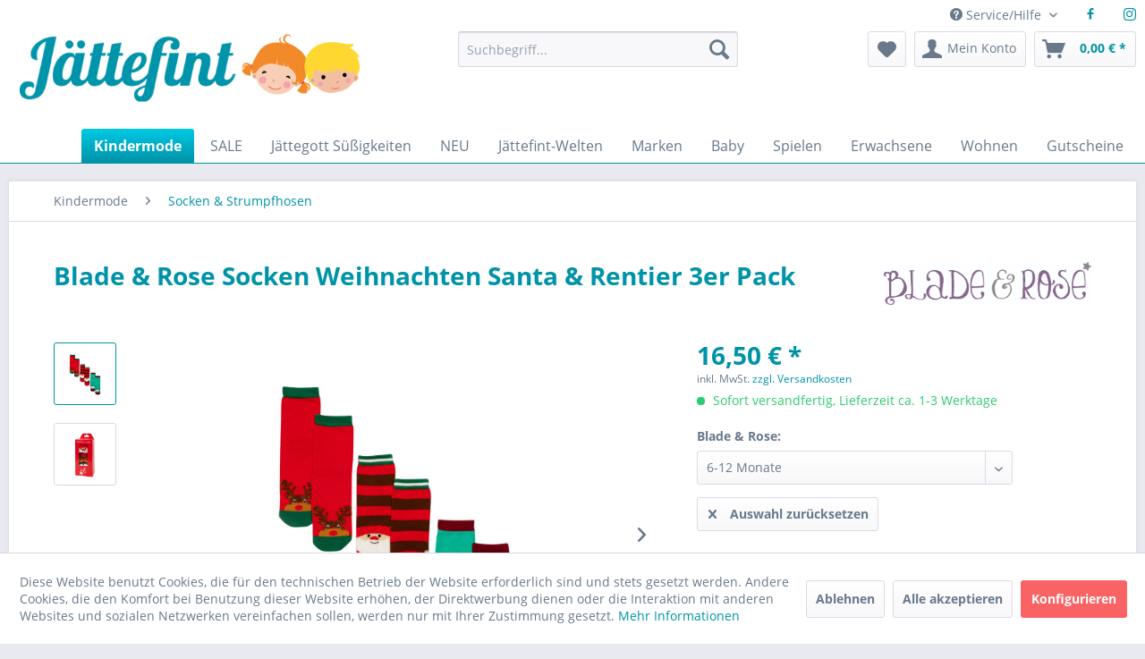

--- FILE ---
content_type: text/html; charset=UTF-8
request_url: https://www.jaettefint.de/kindermode/blade-rose-socken-weihnachten
body_size: 21677
content:
<!DOCTYPE html> <html class="no-js" lang="de" itemscope="itemscope" itemtype="https://schema.org/WebPage"> <head> <meta charset="utf-8"> <meta name="author" content="Jättefint" /> <meta name="robots" content="index,follow" /> <meta name="revisit-after" content="15 days" /> <meta name="keywords" content="Blade &amp; Rose, Leggings, pferd, unicorn, warme leggings, kinderleggings, babyleggings, bequem, oeko tex, dino, maura the mouse, daisy, cow, pferd, lätzchen, socken" /> <meta name="description" content="Mach die Füße deiner Kleinen bereit für festliche Freude mit unserem Dreierpack Weihnachtssocken!" /> <meta property="og:type" content="product" /> <meta property="og:site_name" content="Jättefint" /> <meta property="og:url" content="https://www.jaettefint.de/kindermode/blade-rose-socken-weihnachten" /> <meta property="og:title" content="Blade &amp; Rose Socken Weihnachten Santa &amp; Rentier 3er Pack" /> <meta property="og:description" content="Mach die Füße deiner Kleinen bereit für festliche Freude mit unserem Dreierpack Weihnachtssocken! Diese entzückenden Socken von Blade &amp; Rose sind…" /> <meta property="og:image" content="https://www.jaettefint.de/media/image/63/bf/e5/socks_christmas_3pack-min.jpg" /> <meta property="product:brand" content="Blade &amp; Rose" /> <meta property="product:price" content="16,50" /> <meta property="product:product_link" content="https://www.jaettefint.de/kindermode/blade-rose-socken-weihnachten" /> <meta name="twitter:card" content="product" /> <meta name="twitter:site" content="Jättefint" /> <meta name="twitter:title" content="Blade &amp; Rose Socken Weihnachten Santa &amp; Rentier 3er Pack" /> <meta name="twitter:description" content="Mach die Füße deiner Kleinen bereit für festliche Freude mit unserem Dreierpack Weihnachtssocken! Diese entzückenden Socken von Blade &amp; Rose sind…" /> <meta name="twitter:image" content="https://www.jaettefint.de/media/image/63/bf/e5/socks_christmas_3pack-min.jpg" /> <meta itemprop="copyrightHolder" content="Jättefint" /> <meta itemprop="copyrightYear" content="2014" /> <meta itemprop="isFamilyFriendly" content="True" /> <meta itemprop="image" content="https://www.jaettefint.de/media/image/25/61/ec/Jaettefint-Logo-2026.png" /> <meta name="viewport" content="width=device-width, initial-scale=1.0"> <meta name="mobile-web-app-capable" content="yes"> <meta name="apple-mobile-web-app-title" content="Jättefint"> <meta name="apple-mobile-web-app-capable" content="yes"> <meta name="apple-mobile-web-app-status-bar-style" content="default">  <script>(function(w,d,s,l,i){w[l]=w[l]||[];w[l].push({'gtm.start':
new Date().getTime(),event:'gtm.js'});var f=d.getElementsByTagName(s)[0],
j=d.createElement(s),dl=l!='dataLayer'?'&l='+l:'';j.async=true;j.src=
'https://www.googletagmanager.com/gtm.js?id='+i+dl;f.parentNode.insertBefore(j,f);
})(window,document,'script','dataLayer','GTM-TR2DFMS');</script>  <link rel="apple-touch-icon-precomposed" href="https://www.jaettefint.de/media/image/2a/cf/0d/JEA_Apple_Touch_Icon.png"> <link rel="shortcut icon" href="https://www.jaettefint.de/media/unknown/d9/0c/f4/favicon.ico"> <meta name="msapplication-navbutton-color" content="#0093a7" /> <meta name="application-name" content="Jättefint" /> <meta name="msapplication-starturl" content="https://www.jaettefint.de/" /> <meta name="msapplication-window" content="width=1024;height=768" /> <meta name="msapplication-TileImage" content="https://www.jaettefint.de/media/image/9f/da/cb/JEA_Windows_Kachel_Icon.png"> <meta name="msapplication-TileColor" content="#0093a7"> <meta name="theme-color" content="#0093a7" /> <link rel="canonical" href="https://www.jaettefint.de/kindermode/blade-rose-socken-weihnachten" /> <title itemprop="name">Blade &amp; Rose Socken Weihnachten Santa &amp; Rentier 3er Pack | Jättefint</title> <link href="/web/cache/1767785242_8fec0eaf4cbb74e9d2383b0962aa64f5.css" media="all" rel="stylesheet" type="text/css" /> <link type="text/css" media="all" rel="stylesheet" href="/themes/Frontend/Jaettefint/frontend/_resources/styles/jaettefint.css" /> <style>.navigation--entry .svg-inline--fa { width: 18px; top: -0.125rem; position: relative; vertical-align: middle;} div.navigation--entry.entry--WebdhSocialMobileNav{ padding: 6px 10px 6px 10px !important;padding: .375rem .625rem .375rem .625rem !important;height: 43px;height: 2.6875rem;display: block} @media screen and (min-width: 48em) { div.navigation--entry.entry--WebdhSocialMobileNav{ display: none !important}} </style> <link type="text/css" media="screen, projection" rel="stylesheet" href="/engine/Shopware/Plugins/Community/Frontend/StcomHomeIcon5/Views/frontend/_resources/css/hi.css" /> </head> <body class="is--ctl-detail is--act-index" >  <noscript><iframe src="https://www.googletagmanager.com/ns.html?id=GTM-TR2DFMS" height="0" width="0" style="display:none;visibility:hidden"></iframe></noscript>  <script>
!function(f,b,e,v,n,t,s)
{if(f.fbq)return;n=f.fbq=function(){n.callMethod?
n.callMethod.apply(n,arguments):n.queue.push(arguments)};
if(!f._fbq)f._fbq=n;n.push=n;n.loaded=!0;n.version='2.0';
n.queue=[];t=b.createElement(e);t.async=!0;
t.src=v;s=b.getElementsByTagName(e)[0];
s.parentNode.insertBefore(t,s)}(window, document,'script',
'https://connect.facebook.net/en_US/fbevents.js');
fbq('init', '1459389814258994');
fbq('track', 'PageView');
</script> <noscript><img height="1" width="1" style="display:none" src="https://www.facebook.com/tr?id=1459389814258994&ev=PageView&noscript=1" /></noscript> <div class="page-wrap"> <noscript class="noscript-main"> <div class="alert is--warning"> <div class="alert--icon"> <i class="icon--element icon--warning"></i> </div> <div class="alert--content"> Um J&#xE4;ttefint in vollem Umfang nutzen zu k&ouml;nnen, empfehlen wir Ihnen Javascript in Ihrem Browser zu aktiveren. </div> </div> </noscript> <header class="header-main"> <div class="top-bar"> <div class="container block-group"> <nav class="top-bar--navigation block" role="menubar">  <div class="navigation--entry entry--WebdhSocialMobileNav"> <a href="https://www.facebook.com/Jaettefint/" target="_blank" rel="nofollow noopener"><i class="icon--facebook"></i></a> </div> <div class="navigation--entry entry--WebdhSocialMobileNav"> <a href="https://www.instagram.com/jaettefint/?hl=de" target="_blank" rel="nofollow noopener"><i class="icon--instagram"></i></a> </div>  <div class="navigation--entry entry--service has--drop-down" role="menuitem" aria-haspopup="true" data-drop-down-menu="true"> <i class="icon--service"></i> Service/Hilfe <ul class="service--list is--rounded" role="menu"> <li class="service--entry" role="menuitem"> <a class="service--link" href="https://www.jaettefint.de/der-laden-in-koeln" title="Der Laden in Köln" > Der Laden in Köln </a> </li> <li class="service--entry" role="menuitem"> <a class="service--link" href="https://www.jaettefint.de/ueber-uns" title="Über uns" > Über uns </a> </li> <li class="service--entry" role="menuitem"> <a class="service--link" href="https://www.jaettefint.de/kontaktformular" title="Kontakt" target="_self"> Kontakt </a> </li> <li class="service--entry" role="menuitem"> <a class="service--link" href="https://www.jaettefint.de/versandkosten" title="Versandkosten" > Versandkosten </a> </li> <li class="service--entry" role="menuitem"> <a class="service--link" href="https://www.jaettefint.de/zahlungsmoeglichkeiten" title="Zahlungsmöglichkeiten" > Zahlungsmöglichkeiten </a> </li> <li class="service--entry" role="menuitem"> <a class="service--link" href="https://www.jaettefint.de/newsletter" title="Newsletter" > Newsletter </a> </li> </ul> </div> <div class="navigation--entry entry--WebdhSocialTopNav"> <a href="https://www.facebook.com/Jaettefint/" target="_blank" rel="nofollow noopener"><i class="icon--facebook"></i></a> </div> <div class="navigation--entry entry--WebdhSocialTopNav"> <a href="https://www.instagram.com/jaettefint/?hl=de" target="_blank" rel="nofollow noopener"><i class="icon--instagram"></i></a> </div> </nav> </div> </div> <div class="container header--navigation"> <div class="logo-main block-group" role="banner"> <div class="logo--shop block"> <a class="logo--link" href="https://www.jaettefint.de/" title="Jättefint - zur Startseite wechseln"> <picture> <source srcset="https://www.jaettefint.de/media/image/25/61/ec/Jaettefint-Logo-2026.png" media="(min-width: 78.75em)"> <source srcset="https://www.jaettefint.de/media/image/25/61/ec/Jaettefint-Logo-2026.png" media="(min-width: 64em)"> <source srcset="https://www.jaettefint.de/media/image/25/61/ec/Jaettefint-Logo-2026.png" media="(min-width: 48em)"> <img srcset="https://www.jaettefint.de/media/image/25/61/ec/Jaettefint-Logo-2026.png" alt="Jättefint - zur Startseite wechseln" /> </picture> </a> </div> </div> <nav class="shop--navigation block-group"> <ul class="navigation--list block-group" role="menubar"> <li class="navigation--entry entry--menu-left" role="menuitem"> <a class="entry--link entry--trigger btn is--icon-left" href="#offcanvas--left" data-offcanvas="true" data-offCanvasSelector=".sidebar-main" aria-label="Menü"> <i class="icon--menu"></i> Menü </a> </li> <li class="navigation--entry entry--search" role="menuitem" data-search="true" aria-haspopup="true" data-minLength="3"> <a class="btn entry--link entry--trigger" href="#show-hide--search" title="Suche anzeigen / schließen" aria-label="Suche anzeigen / schließen"> <i class="icon--search"></i> <span class="search--display">Suchen</span> </a> <form action="/search" method="get" class="main-search--form"> <input type="search" name="sSearch" aria-label="Suchbegriff..." class="main-search--field" autocomplete="off" autocapitalize="off" placeholder="Suchbegriff..." maxlength="30" /> <button type="submit" class="main-search--button" aria-label="Suchen"> <i class="icon--search"></i> <span class="main-search--text">Suchen</span> </button> <div class="form--ajax-loader">&nbsp;</div> </form> <div class="main-search--results"></div> </li>  <li class="navigation--entry entry--notepad" role="menuitem"> <a href="https://www.jaettefint.de/note" title="Merkzettel" aria-label="Merkzettel" class="btn"> <i class="icon--heart"></i> </a> </li> <li class="navigation--entry entry--account" role="menuitem" data-offcanvas="true" data-offCanvasSelector=".account--dropdown-navigation"> <a href="https://www.jaettefint.de/account" title="Mein Konto" aria-label="Mein Konto" class="btn is--icon-left entry--link account--link"> <i class="icon--account"></i> <span class="account--display"> Mein Konto </span> </a> </li> <li class="navigation--entry entry--cart" role="menuitem"> <a class="btn is--icon-left cart--link" href="https://www.jaettefint.de/checkout/cart" title="Warenkorb" aria-label="Warenkorb"> <span class="cart--display"> Warenkorb </span> <span class="badge is--primary is--minimal cart--quantity is--hidden">0</span> <i class="icon--basket"></i> <span class="cart--amount"> 0,00&nbsp;&euro; * </span> </a> <div class="ajax-loader">&nbsp;</div> </li>  </ul> </nav> <div class="container--ajax-cart" data-collapse-cart="true" data-displayMode="offcanvas"></div> </div> </header> <nav class="navigation-main"> <div class="container" data-menu-scroller="true" data-listSelector=".navigation--list.container" data-viewPortSelector=".navigation--list-wrapper"> <div class="navigation--list-wrapper"> <ul class="navigation--list container" role="menubar" itemscope="itemscope" itemtype="https://schema.org/SiteNavigationElement"> <li class="navigation--entry is--active" role="menuitem"> <a class="navigation--link is--active" href="https://www.jaettefint.de/kindermode/" title="Kindermode" itemprop="url"> <span itemprop="name">Kindermode</span> </a> </li> <li class="navigation--entry" role="menuitem"> <a class="navigation--link" href="https://www.jaettefint.de/sale/" title="SALE" itemprop="url"> <span itemprop="name">SALE</span> </a> </li> <li class="navigation--entry" role="menuitem"> <a class="navigation--link" href="https://www.jaettefint.de/jaettegott-suessigkeiten/" title="Jättegott Süßigkeiten" itemprop="url"> <span itemprop="name">Jättegott Süßigkeiten</span> </a> </li> <li class="navigation--entry" role="menuitem"> <a class="navigation--link" href="https://www.jaettefint.de/neu/" title="NEU" itemprop="url"> <span itemprop="name">NEU</span> </a> </li> <li class="navigation--entry" role="menuitem"> <a class="navigation--link" href="https://www.jaettefint.de/jaettefint-welten/" title="Jättefint-Welten" itemprop="url"> <span itemprop="name">Jättefint-Welten</span> </a> </li> <li class="navigation--entry" role="menuitem"> <a class="navigation--link" href="https://www.jaettefint.de/marken/" title="Marken" itemprop="url"> <span itemprop="name">Marken</span> </a> </li> <li class="navigation--entry" role="menuitem"> <a class="navigation--link" href="https://www.jaettefint.de/baby/" title="Baby" itemprop="url"> <span itemprop="name">Baby</span> </a> </li> <li class="navigation--entry" role="menuitem"> <a class="navigation--link" href="https://www.jaettefint.de/spielen/" title="Spielen" itemprop="url"> <span itemprop="name">Spielen</span> </a> </li> <li class="navigation--entry" role="menuitem"> <a class="navigation--link" href="https://www.jaettefint.de/erwachsene/" title="Erwachsene" itemprop="url"> <span itemprop="name">Erwachsene</span> </a> </li> <li class="navigation--entry" role="menuitem"> <a class="navigation--link" href="https://www.jaettefint.de/wohnen/" title="Wohnen" itemprop="url"> <span itemprop="name">Wohnen</span> </a> </li> <li class="navigation--entry" role="menuitem"> <a class="navigation--link" href="https://www.jaettefint.de/gutscheine/" title="Gutscheine" itemprop="url"> <span itemprop="name">Gutscheine</span> </a> </li> </ul> </div> <div class="advanced-menu" data-advanced-menu="true" data-hoverDelay="250"> <div class="menu--container"> <div class="button-container"> <a href="https://www.jaettefint.de/kindermode/" class="button--category" aria-label="Zur Kategorie Kindermode" title="Zur Kategorie Kindermode"> <i class="icon--arrow-right"></i> Zur Kategorie Kindermode </a> <span class="button--close"> <i class="icon--cross"></i> </span> </div> <div class="content--wrapper has--content has--teaser"> <ul class="menu--list menu--level-0 columns--2" style="width: 50%;"> <li class="menu--list-item item--level-0" style="width: 100%"> <a href="https://www.jaettefint.de/kindermode/longsleeves-pullover/" class="menu--list-item-link" aria-label="Longsleeves &amp; Pullover " title="Longsleeves &amp; Pullover ">Longsleeves & Pullover </a> </li> <li class="menu--list-item item--level-0" style="width: 100%"> <a href="https://www.jaettefint.de/kindermode/kleider-roecke/" class="menu--list-item-link" aria-label="Kleider &amp; Röcke" title="Kleider &amp; Röcke">Kleider & Röcke</a> </li> <li class="menu--list-item item--level-0" style="width: 100%"> <a href="https://www.jaettefint.de/kindermode/strickjacken-sweatshirt-jacken/" class="menu--list-item-link" aria-label="Strickjacken / Sweatshirt-Jacken" title="Strickjacken / Sweatshirt-Jacken">Strickjacken / Sweatshirt-Jacken</a> </li> <li class="menu--list-item item--level-0" style="width: 100%"> <a href="https://www.jaettefint.de/kindermode/woll-und-strickkleidung/" class="menu--list-item-link" aria-label="Woll- und Strickkleidung" title="Woll- und Strickkleidung">Woll- und Strickkleidung</a> </li> <li class="menu--list-item item--level-0" style="width: 100%"> <a href="https://www.jaettefint.de/kindermode/hosen-leggings/" class="menu--list-item-link" aria-label="Hosen &amp; Leggings" title="Hosen &amp; Leggings">Hosen & Leggings</a> <ul class="menu--list menu--level-1 columns--2"> <li class="menu--list-item item--level-1"> <a href="https://www.jaettefint.de/kindermode/hosen-leggings/hosen-shorts/" class="menu--list-item-link" aria-label="Hosen &amp; Shorts" title="Hosen &amp; Shorts">Hosen & Shorts</a> </li> <li class="menu--list-item item--level-1"> <a href="https://www.jaettefint.de/kindermode/hosen-leggings/leggings/" class="menu--list-item-link" aria-label="Leggings" title="Leggings">Leggings</a> </li> <li class="menu--list-item item--level-1"> <a href="https://www.jaettefint.de/kindermode/hosen-leggings/babyhosen/" class="menu--list-item-link" aria-label="Babyhosen" title="Babyhosen">Babyhosen</a> </li> </ul> </li> <li class="menu--list-item item--level-0" style="width: 100%"> <a href="https://www.jaettefint.de/kindermode/bodys/" class="menu--list-item-link" aria-label="Bodys" title="Bodys">Bodys</a> </li> <li class="menu--list-item item--level-0" style="width: 100%"> <a href="https://www.jaettefint.de/kindermode/muetzen/" class="menu--list-item-link" aria-label="Mützen" title="Mützen">Mützen</a> <ul class="menu--list menu--level-1 columns--2"> <li class="menu--list-item item--level-1"> <a href="https://www.jaettefint.de/kindermode/muetzen/muetzen/" class="menu--list-item-link" aria-label="Mützen" title="Mützen">Mützen</a> </li> <li class="menu--list-item item--level-1"> <a href="https://www.jaettefint.de/kindermode/muetzen/babymuetzen/" class="menu--list-item-link" aria-label="Babymützen" title="Babymützen">Babymützen</a> </li> <li class="menu--list-item item--level-1"> <a href="https://www.jaettefint.de/kindermode/muetzen/sonnenhuete/" class="menu--list-item-link" aria-label="Sonnenhüte" title="Sonnenhüte">Sonnenhüte</a> </li> </ul> </li> <li class="menu--list-item item--level-0" style="width: 100%"> <a href="https://www.jaettefint.de/kindermode/onepiecejumpsuit-spieler/" class="menu--list-item-link" aria-label="Onepiece/Jumpsuit &amp; Spieler" title="Onepiece/Jumpsuit &amp; Spieler">Onepiece/Jumpsuit & Spieler</a> </li> <li class="menu--list-item item--level-0" style="width: 100%"> <a href="https://www.jaettefint.de/kindermode/socken-strumpfhosen/" class="menu--list-item-link" aria-label="Socken &amp; Strumpfhosen" title="Socken &amp; Strumpfhosen">Socken & Strumpfhosen</a> </li> <li class="menu--list-item item--level-0" style="width: 100%"> <a href="https://www.jaettefint.de/kindermode/t-shirts/" class="menu--list-item-link" aria-label="T-Shirts" title="T-Shirts">T-Shirts</a> </li> <li class="menu--list-item item--level-0" style="width: 100%"> <a href="https://www.jaettefint.de/kindermode/bademode/" class="menu--list-item-link" aria-label="Bademode" title="Bademode">Bademode</a> </li> <li class="menu--list-item item--level-0" style="width: 100%"> <a href="https://www.jaettefint.de/kindermode/outdoorbekleidung/" class="menu--list-item-link" aria-label="Outdoorbekleidung" title="Outdoorbekleidung">Outdoorbekleidung</a> <ul class="menu--list menu--level-1 columns--2"> <li class="menu--list-item item--level-1"> <a href="https://www.jaettefint.de/kindermode/outdoorbekleidung/winterjacken-uebergangsjacken/" class="menu--list-item-link" aria-label="Winterjacken &amp; Übergangsjacken" title="Winterjacken &amp; Übergangsjacken">Winterjacken & Übergangsjacken</a> </li> <li class="menu--list-item item--level-1"> <a href="https://www.jaettefint.de/kindermode/outdoorbekleidung/regenbekleidung/" class="menu--list-item-link" aria-label="Regenbekleidung" title="Regenbekleidung">Regenbekleidung</a> </li> <li class="menu--list-item item--level-1"> <a href="https://www.jaettefint.de/kindermode/outdoorbekleidung/overalls/" class="menu--list-item-link" aria-label="Overalls" title="Overalls">Overalls</a> </li> <li class="menu--list-item item--level-1"> <a href="https://www.jaettefint.de/kindermode/outdoorbekleidung/muetzen/" class="menu--list-item-link" aria-label="Mützen" title="Mützen">Mützen</a> </li> <li class="menu--list-item item--level-1"> <a href="https://www.jaettefint.de/kindermode/outdoorbekleidung/schals-handschuhe/" class="menu--list-item-link" aria-label="Schals &amp; Handschuhe" title="Schals &amp; Handschuhe">Schals & Handschuhe</a> </li> </ul> </li> <li class="menu--list-item item--level-0" style="width: 100%"> <a href="https://www.jaettefint.de/kindermode/accessoires/" class="menu--list-item-link" aria-label="Accessoires" title="Accessoires">Accessoires</a> <ul class="menu--list menu--level-1 columns--2"> <li class="menu--list-item item--level-1"> <a href="https://www.jaettefint.de/kindermode/accessoires/handschuhe/" class="menu--list-item-link" aria-label="Handschuhe" title="Handschuhe">Handschuhe</a> </li> <li class="menu--list-item item--level-1"> <a href="https://www.jaettefint.de/kindermode/accessoires/loop-schals/" class="menu--list-item-link" aria-label="Loop Schals" title="Loop Schals">Loop Schals</a> </li> <li class="menu--list-item item--level-1"> <a href="https://www.jaettefint.de/kindermode/accessoires/dreiecktuecher/" class="menu--list-item-link" aria-label="Dreiecktücher" title="Dreiecktücher">Dreiecktücher</a> </li> <li class="menu--list-item item--level-1"> <a href="https://www.jaettefint.de/kindermode/accessoires/puppenbekleidung/" class="menu--list-item-link" aria-label="Puppenbekleidung" title="Puppenbekleidung">Puppenbekleidung</a> </li> <li class="menu--list-item item--level-1"> <a href="https://www.jaettefint.de/kindermode/accessoires/hausschuhe/" class="menu--list-item-link" aria-label="Hausschuhe" title="Hausschuhe">Hausschuhe</a> </li> <li class="menu--list-item item--level-1"> <a href="https://www.jaettefint.de/kindermode/accessoires/schmuck-haaraccessoires/" class="menu--list-item-link" aria-label="Schmuck &amp; Haaraccessoires" title="Schmuck &amp; Haaraccessoires">Schmuck & Haaraccessoires</a> </li> </ul> </li> <li class="menu--list-item item--level-0" style="width: 100%"> <a href="https://www.jaettefint.de/kindermode/schlafanzuege-strampler/" class="menu--list-item-link" aria-label="Schlafanzüge &amp; Strampler" title="Schlafanzüge &amp; Strampler">Schlafanzüge & Strampler</a> </li> <li class="menu--list-item item--level-0" style="width: 100%"> <a href="https://www.jaettefint.de/kindermode/fruehchen/" class="menu--list-item-link" aria-label="Frühchen" title="Frühchen">Frühchen</a> </li> <li class="menu--list-item item--level-0" style="width: 100%"> <a href="https://www.jaettefint.de/kindermode/unterwaesche/" class="menu--list-item-link" aria-label="Unterwäsche" title="Unterwäsche">Unterwäsche</a> <ul class="menu--list menu--level-1 columns--2"> <li class="menu--list-item item--level-1"> <a href="https://www.jaettefint.de/kindermode/unterwaesche/unterhemden/" class="menu--list-item-link" aria-label="Unterhemden" title="Unterhemden">Unterhemden</a> </li> <li class="menu--list-item item--level-1"> <a href="https://www.jaettefint.de/kindermode/unterwaesche/unterhosen/" class="menu--list-item-link" aria-label="Unterhosen" title="Unterhosen">Unterhosen</a> </li> </ul> </li> </ul> <div class="menu--delimiter" style="right: 50%;"></div> <div class="menu--teaser" style="width: 50%;"> <div class="teaser--headline">Skandinavische Kindermode für Mädchen & Jungs</div> </div> </div> </div> <div class="menu--container"> <div class="button-container"> <a href="https://www.jaettefint.de/sale/" class="button--category" aria-label="Zur Kategorie SALE" title="Zur Kategorie SALE"> <i class="icon--arrow-right"></i> Zur Kategorie SALE </a> <span class="button--close"> <i class="icon--cross"></i> </span> </div> <div class="content--wrapper has--content has--teaser"> <ul class="menu--list menu--level-0 columns--2" style="width: 50%;"> <li class="menu--list-item item--level-0" style="width: 100%"> <a href="https://www.jaettefint.de/sale/kindermode-sale/" class="menu--list-item-link" aria-label="Kindermode Sale" title="Kindermode Sale">Kindermode Sale</a> <ul class="menu--list menu--level-1 columns--2"> <li class="menu--list-item item--level-1"> <a href="https://www.jaettefint.de/sale/kindermode-sale/t-shirt/" class="menu--list-item-link" aria-label="T-Shirt" title="T-Shirt">T-Shirt</a> </li> <li class="menu--list-item item--level-1"> <a href="https://www.jaettefint.de/sale/kindermode-sale/langarmshirts/" class="menu--list-item-link" aria-label="Langarmshirts" title="Langarmshirts">Langarmshirts</a> </li> <li class="menu--list-item item--level-1"> <a href="https://www.jaettefint.de/sale/kindermode-sale/pullover-zipjacken/" class="menu--list-item-link" aria-label="Pullover &amp; Zipjacken" title="Pullover &amp; Zipjacken">Pullover & Zipjacken</a> </li> <li class="menu--list-item item--level-1"> <a href="https://www.jaettefint.de/sale/kindermode-sale/kleider-roecke/" class="menu--list-item-link" aria-label="Kleider &amp; Röcke" title="Kleider &amp; Röcke">Kleider & Röcke</a> </li> <li class="menu--list-item item--level-1"> <a href="https://www.jaettefint.de/sale/kindermode-sale/hosen-leggings-shorts/" class="menu--list-item-link" aria-label="Hosen &amp; Leggings &amp; Shorts" title="Hosen &amp; Leggings &amp; Shorts">Hosen & Leggings & Shorts</a> </li> <li class="menu--list-item item--level-1"> <a href="https://www.jaettefint.de/sale/kindermode-sale/bodys-strampler/" class="menu--list-item-link" aria-label="Bodys &amp; Strampler" title="Bodys &amp; Strampler">Bodys & Strampler</a> </li> <li class="menu--list-item item--level-1"> <a href="https://www.jaettefint.de/sale/kindermode-sale/jumpsuits-spieler-overalls/" class="menu--list-item-link" aria-label="Jumpsuits &amp; Spieler &amp; Overalls" title="Jumpsuits &amp; Spieler &amp; Overalls">Jumpsuits & Spieler & Overalls</a> </li> <li class="menu--list-item item--level-1"> <a href="https://www.jaettefint.de/sale/kindermode-sale/schlafanzuege/" class="menu--list-item-link" aria-label="Schlafanzüge" title="Schlafanzüge">Schlafanzüge</a> </li> <li class="menu--list-item item--level-1"> <a href="https://www.jaettefint.de/sale/kindermode-sale/muetzen-sonnenhuete/" class="menu--list-item-link" aria-label="Mützen &amp; Sonnenhüte" title="Mützen &amp; Sonnenhüte">Mützen & Sonnenhüte</a> </li> <li class="menu--list-item item--level-1"> <a href="https://www.jaettefint.de/sale/kindermode-sale/loop-schal/" class="menu--list-item-link" aria-label="Loop Schal" title="Loop Schal">Loop Schal</a> </li> <li class="menu--list-item item--level-1"> <a href="https://www.jaettefint.de/sale/kindermode-sale/socken-strumpfhosen/" class="menu--list-item-link" aria-label="Socken &amp; Strumpfhosen" title="Socken &amp; Strumpfhosen">Socken & Strumpfhosen</a> </li> <li class="menu--list-item item--level-1"> <a href="https://www.jaettefint.de/sale/kindermode-sale/unterwaesche-bademode/" class="menu--list-item-link" aria-label="Unterwäsche &amp; Bademode" title="Unterwäsche &amp; Bademode">Unterwäsche & Bademode</a> </li> <li class="menu--list-item item--level-1"> <a href="https://www.jaettefint.de/sale/kindermode-sale/accessoires/" class="menu--list-item-link" aria-label="Accessoires" title="Accessoires">Accessoires</a> </li> <li class="menu--list-item item--level-1"> <a href="https://www.jaettefint.de/sale/kindermode-sale/outdoor/" class="menu--list-item-link" aria-label="Outdoor" title="Outdoor">Outdoor</a> </li> </ul> </li> <li class="menu--list-item item--level-0" style="width: 100%"> <a href="https://www.jaettefint.de/sale/erwachsenenmode/" class="menu--list-item-link" aria-label="Erwachsenenmode" title="Erwachsenenmode">Erwachsenenmode</a> </li> <li class="menu--list-item item--level-0" style="width: 100%"> <a href="https://www.jaettefint.de/sale/deko-accessoires-spielzeug/" class="menu--list-item-link" aria-label="Deko &amp; Accessoires &amp; Spielzeug" title="Deko &amp; Accessoires &amp; Spielzeug">Deko & Accessoires & Spielzeug</a> </li> <li class="menu--list-item item--level-0" style="width: 100%"> <a href="https://www.jaettefint.de/sale/last-chance-outlet/" class="menu--list-item-link" aria-label="Last Chance - Outlet" title="Last Chance - Outlet">Last Chance - Outlet</a> </li> </ul> <div class="menu--delimiter" style="right: 50%;"></div> <div class="menu--teaser" style="width: 50%;"> <div class="teaser--headline">Angebote </div> <div class="teaser--text"> Skandinavische Mode und Design zu tollen Preisen online shoppen In unserem Onlineshop findest Du immer sensationelle Angebote aus unserem einzigartigen skandinavischen Sortiment! Schnapp dir am besten sofort wunderschöne Mode und zeitloses... <a class="teaser--text-link" href="https://www.jaettefint.de/sale/" aria-label="mehr erfahren" title="mehr erfahren"> mehr erfahren </a> </div> </div> </div> </div> <div class="menu--container"> <div class="button-container"> <a href="https://www.jaettefint.de/jaettegott-suessigkeiten/" class="button--category" aria-label="Zur Kategorie Jättegott Süßigkeiten" title="Zur Kategorie Jättegott Süßigkeiten"> <i class="icon--arrow-right"></i> Zur Kategorie Jättegott Süßigkeiten </a> <span class="button--close"> <i class="icon--cross"></i> </span> </div> <div class="content--wrapper has--content has--teaser"> <ul class="menu--list menu--level-0 columns--2" style="width: 50%;"> <li class="menu--list-item item--level-0" style="width: 100%"> <a href="https://www.jaettefint.de/jaettegott-suessigkeiten/vegan/" class="menu--list-item-link" aria-label="Vegan" title="Vegan">Vegan</a> </li> <li class="menu--list-item item--level-0" style="width: 100%"> <a href="https://www.jaettefint.de/jaettegott-suessigkeiten/suess/" class="menu--list-item-link" aria-label="Süß" title="Süß">Süß</a> </li> <li class="menu--list-item item--level-0" style="width: 100%"> <a href="https://www.jaettefint.de/jaettegott-suessigkeiten/sauer-salzig/" class="menu--list-item-link" aria-label="Sauer &amp; Salzig" title="Sauer &amp; Salzig">Sauer & Salzig</a> </li> <li class="menu--list-item item--level-0" style="width: 100%"> <a href="https://www.jaettefint.de/jaettegott-suessigkeiten/lakritz/" class="menu--list-item-link" aria-label="Lakritz" title="Lakritz">Lakritz</a> </li> <li class="menu--list-item item--level-0" style="width: 100%"> <a href="https://www.jaettefint.de/jaettegott-suessigkeiten/schokolade/" class="menu--list-item-link" aria-label="Schokolade" title="Schokolade">Schokolade</a> </li> </ul> <div class="menu--delimiter" style="right: 50%;"></div> <div class="menu--teaser" style="width: 50%;"> <div class="teaser--headline">Jättegott - skandinavische Süßigkeiten</div> </div> </div> </div> <div class="menu--container"> <div class="button-container"> <a href="https://www.jaettefint.de/neu/" class="button--category" aria-label="Zur Kategorie NEU" title="Zur Kategorie NEU"> <i class="icon--arrow-right"></i> Zur Kategorie NEU </a> <span class="button--close"> <i class="icon--cross"></i> </span> </div> </div> <div class="menu--container"> <div class="button-container"> <a href="https://www.jaettefint.de/jaettefint-welten/" class="button--category" aria-label="Zur Kategorie Jättefint-Welten" title="Zur Kategorie Jättefint-Welten"> <i class="icon--arrow-right"></i> Zur Kategorie Jättefint-Welten </a> <span class="button--close"> <i class="icon--cross"></i> </span> </div> <div class="content--wrapper has--content has--teaser"> <ul class="menu--list menu--level-0 columns--2" style="width: 50%;"> <li class="menu--list-item item--level-0" style="width: 100%"> <a href="https://www.jaettefint.de/jaettefint-welten/mumin/" class="menu--list-item-link" aria-label="Mumin" title="Mumin">Mumin</a> <ul class="menu--list menu--level-1 columns--2"> <li class="menu--list-item item--level-1"> <a href="https://www.jaettefint.de/jaettefint-welten/mumin/mode/" class="menu--list-item-link" aria-label="Mode" title="Mode">Mode</a> </li> <li class="menu--list-item item--level-1"> <a href="https://www.jaettefint.de/jaettefint-welten/mumin/geschirr/" class="menu--list-item-link" aria-label="Geschirr" title="Geschirr">Geschirr</a> </li> <li class="menu--list-item item--level-1"> <a href="https://www.jaettefint.de/jaettefint-welten/mumin/spielzeug-buecher/" class="menu--list-item-link" aria-label="Spielzeug &amp; Bücher" title="Spielzeug &amp; Bücher">Spielzeug & Bücher</a> </li> <li class="menu--list-item item--level-1"> <a href="https://www.jaettefint.de/jaettefint-welten/mumin/taschen-portmonnaies-handyhuellen/" class="menu--list-item-link" aria-label="Taschen &amp; Portmonnaies &amp; Handyhüllen" title="Taschen &amp; Portmonnaies &amp; Handyhüllen">Taschen & Portmonnaies & Handyhüllen</a> </li> <li class="menu--list-item item--level-1"> <a href="https://www.jaettefint.de/jaettefint-welten/mumin/wohn-und-kuechenaccessoires/" class="menu--list-item-link" aria-label="Wohn- und Küchenaccessoires" title="Wohn- und Küchenaccessoires">Wohn- und Küchenaccessoires</a> </li> <li class="menu--list-item item--level-1"> <a href="https://www.jaettefint.de/jaettefint-welten/mumin/karten-stickers/" class="menu--list-item-link" aria-label="Karten &amp; Stickers" title="Karten &amp; Stickers">Karten & Stickers</a> </li> </ul> </li> <li class="menu--list-item item--level-0" style="width: 100%"> <a href="https://www.jaettefint.de/jaettefint-welten/pettersson-und-findus/" class="menu--list-item-link" aria-label="Pettersson und Findus" title="Pettersson und Findus">Pettersson und Findus</a> </li> <li class="menu--list-item item--level-0" style="width: 100%"> <a href="https://www.jaettefint.de/jaettefint-welten/pippi-langstrumpf/" class="menu--list-item-link" aria-label="Pippi Langstrumpf" title="Pippi Langstrumpf">Pippi Langstrumpf</a> </li> <li class="menu--list-item item--level-0" style="width: 100%"> <a href="https://www.jaettefint.de/jaettefint-welten/skandinavische-kinderhelden/" class="menu--list-item-link" aria-label="Skandinavische Kinderhelden" title="Skandinavische Kinderhelden">Skandinavische Kinderhelden</a> </li> </ul> <div class="menu--delimiter" style="right: 50%;"></div> <div class="menu--teaser" style="width: 50%;"> <div class="teaser--headline">Tauche ein in die Welt von Jättefint</div> <div class="teaser--text"> Alles von Pippi, den Mumins, Petterson und Findus &amp; Co. online bestellen Wer liebt sie nicht, die wunderbaren Abenteuer und Geschichten unserer skandinavischen Kinderhelden? Ob Pippi Langstrumpf, Michel aus Lönneberga, die Mumins oder... <a class="teaser--text-link" href="https://www.jaettefint.de/jaettefint-welten/" aria-label="mehr erfahren" title="mehr erfahren"> mehr erfahren </a> </div> </div> </div> </div> <div class="menu--container"> <div class="button-container"> <a href="https://www.jaettefint.de/marken/" class="button--category" aria-label="Zur Kategorie Marken" title="Zur Kategorie Marken"> <i class="icon--arrow-right"></i> Zur Kategorie Marken </a> <span class="button--close"> <i class="icon--cross"></i> </span> </div> <div class="content--wrapper has--content has--teaser"> <ul class="menu--list menu--level-0 columns--2" style="width: 50%;"> <li class="menu--list-item item--level-0" style="width: 100%"> <a href="https://www.jaettefint.de/marken/a-little-lovely-company/" class="menu--list-item-link" aria-label="A Little Lovely Company" title="A Little Lovely Company">A Little Lovely Company</a> </li> <li class="menu--list-item item--level-0" style="width: 100%"> <a href="https://www.jaettefint.de/marken/alwero/" class="menu--list-item-link" aria-label="Alwero" title="Alwero">Alwero</a> </li> <li class="menu--list-item item--level-0" style="width: 100%"> <a href="https://www.jaettefint.de/marken/ava-yves/" class="menu--list-item-link" aria-label="Ava &amp; Yves" title="Ava &amp; Yves">Ava & Yves</a> </li> <li class="menu--list-item item--level-0" style="width: 100%"> <a href="https://www.jaettefint.de/marken/bibs/" class="menu--list-item-link" aria-label="Bibs" title="Bibs">Bibs</a> </li> <li class="menu--list-item item--level-0" style="width: 100%"> <a href="https://www.jaettefint.de/marken/blade-rose/" class="menu--list-item-link" aria-label="Blade &amp; Rose" title="Blade &amp; Rose">Blade & Rose</a> </li> <li class="menu--list-item item--level-0" style="width: 100%"> <a href="https://www.jaettefint.de/marken/blafre/" class="menu--list-item-link" aria-label="Blafre" title="Blafre">Blafre</a> </li> <li class="menu--list-item item--level-0" style="width: 100%"> <a href="https://www.jaettefint.de/marken/bms/" class="menu--list-item-link" aria-label="BMS" title="BMS">BMS</a> </li> <li class="menu--list-item item--level-0" style="width: 100%"> <a href="https://www.jaettefint.de/marken/copenhagen-colours/" class="menu--list-item-link" aria-label="Copenhagen Colours" title="Copenhagen Colours">Copenhagen Colours</a> </li> <li class="menu--list-item item--level-0" style="width: 100%"> <a href="https://www.jaettefint.de/marken/danefae/" class="menu--list-item-link" aria-label="Danefæ" title="Danefæ">Danefæ</a> </li> <li class="menu--list-item item--level-0" style="width: 100%"> <a href="https://www.jaettefint.de/marken/deli-cards/" class="menu--list-item-link" aria-label="Deli Cards" title="Deli Cards">Deli Cards</a> </li> <li class="menu--list-item item--level-0" style="width: 100%"> <a href="https://www.jaettefint.de/marken/design-letters/" class="menu--list-item-link" aria-label="Design Letters" title="Design Letters">Design Letters</a> </li> <li class="menu--list-item item--level-0" style="width: 100%"> <a href="https://www.jaettefint.de/marken/disasters-design/" class="menu--list-item-link" aria-label="Disasters Design" title="Disasters Design">Disasters Design</a> </li> <li class="menu--list-item item--level-0" style="width: 100%"> <a href="https://www.jaettefint.de/marken/done-by-deer/" class="menu--list-item-link" aria-label="Done by Deer" title="Done by Deer">Done by Deer</a> </li> <li class="menu--list-item item--level-0" style="width: 100%"> <a href="https://www.jaettefint.de/marken/dyr/" class="menu--list-item-link" aria-label="DYR" title="DYR">DYR</a> </li> <li class="menu--list-item item--level-0" style="width: 100%"> <a href="https://www.jaettefint.de/marken/euromic/" class="menu--list-item-link" aria-label="Euromic" title="Euromic">Euromic</a> </li> <li class="menu--list-item item--level-0" style="width: 100%"> <a href="https://www.jaettefint.de/marken/fehn/" class="menu--list-item-link" aria-label="Fehn" title="Fehn">Fehn</a> </li> <li class="menu--list-item item--level-0" style="width: 100%"> <a href="https://www.jaettefint.de/marken/fiskars/" class="menu--list-item-link" aria-label="Fiskars" title="Fiskars">Fiskars</a> </li> <li class="menu--list-item item--level-0" style="width: 100%"> <a href="https://www.jaettefint.de/marken/floryd/" class="menu--list-item-link" aria-label="Floryd" title="Floryd">Floryd</a> </li> <li class="menu--list-item item--level-0" style="width: 100%"> <a href="https://www.jaettefint.de/marken/gamcha/" class="menu--list-item-link" aria-label="Gamcha" title="Gamcha">Gamcha</a> </li> <li class="menu--list-item item--level-0" style="width: 100%"> <a href="https://www.jaettefint.de/marken/geggamoja/" class="menu--list-item-link" aria-label="Geggamoja" title="Geggamoja">Geggamoja</a> </li> <li class="menu--list-item item--level-0" style="width: 100%"> <a href="https://www.jaettefint.de/marken/gobabygo/" class="menu--list-item-link" aria-label="Gobabygo" title="Gobabygo">Gobabygo</a> </li> <li class="menu--list-item item--level-0" style="width: 100%"> <a href="https://www.jaettefint.de/marken/hust-claire/" class="menu--list-item-link" aria-label="Hust &amp; Claire" title="Hust &amp; Claire">Hust & Claire</a> </li> <li class="menu--list-item item--level-0" style="width: 100%"> <a href="https://www.jaettefint.de/marken/ingela-p-arrhenius/" class="menu--list-item-link" aria-label="Ingela P Arrhenius" title="Ingela P Arrhenius">Ingela P Arrhenius</a> </li> <li class="menu--list-item item--level-0" style="width: 100%"> <a href="https://www.jaettefint.de/marken/iittala/" class="menu--list-item-link" aria-label="Iittala" title="Iittala">Iittala</a> </li> <li class="menu--list-item item--level-0" style="width: 100%"> <a href="https://www.jaettefint.de/marken/joha/" class="menu--list-item-link" aria-label="Joha" title="Joha">Joha</a> </li> <li class="menu--list-item item--level-0" style="width: 100%"> <a href="https://www.jaettefint.de/marken/joker/" class="menu--list-item-link" aria-label="Joker" title="Joker">Joker</a> </li> <li class="menu--list-item item--level-0" style="width: 100%"> <a href="https://www.jaettefint.de/marken/kehvola/" class="menu--list-item-link" aria-label="Kehvola" title="Kehvola">Kehvola</a> </li> <li class="menu--list-item item--level-0" style="width: 100%"> <a href="https://www.jaettefint.de/marken/kiwi-stories/" class="menu--list-item-link" aria-label="Kiwi Stories" title="Kiwi Stories">Kiwi Stories</a> </li> <li class="menu--list-item item--level-0" style="width: 100%"> <a href="https://www.jaettefint.de/marken/life-is-delicious/" class="menu--list-item-link" aria-label="Life is delicious" title="Life is delicious">Life is delicious</a> </li> <li class="menu--list-item item--level-0" style="width: 100%"> <a href="https://www.jaettefint.de/marken/lil-paradise-copenhagen/" class="menu--list-item-link" aria-label="Lil&#039; Paradise Copenhagen" title="Lil&#039; Paradise Copenhagen">Lil' Paradise Copenhagen</a> </li> <li class="menu--list-item item--level-0" style="width: 100%"> <a href="https://www.jaettefint.de/marken/lily-balou/" class="menu--list-item-link" aria-label="Lily Balou" title="Lily Balou">Lily Balou</a> </li> <li class="menu--list-item item--level-0" style="width: 100%"> <a href="https://www.jaettefint.de/marken/ma-ia/" class="menu--list-item-link" aria-label="Ma-ia" title="Ma-ia">Ma-ia</a> </li> <li class="menu--list-item item--level-0" style="width: 100%"> <a href="https://www.jaettefint.de/marken/marimekko/" class="menu--list-item-link" aria-label="Marimekko" title="Marimekko">Marimekko</a> </li> <li class="menu--list-item item--level-0" style="width: 100%"> <a href="https://www.jaettefint.de/marken/martinex/" class="menu--list-item-link" aria-label="Martinex" title="Martinex">Martinex</a> </li> <li class="menu--list-item item--level-0" style="width: 100%"> <a href="https://www.jaettefint.de/marken/maxomorra/" class="menu--list-item-link" aria-label="Maxomorra" title="Maxomorra">Maxomorra</a> </li> <li class="menu--list-item item--level-0" style="width: 100%"> <a href="https://www.jaettefint.de/marken/meyadey/" class="menu--list-item-link" aria-label="Meyadey" title="Meyadey">Meyadey</a> </li> <li class="menu--list-item item--level-0" style="width: 100%"> <a href="https://www.jaettefint.de/marken/micki/" class="menu--list-item-link" aria-label="MICKI" title="MICKI">MICKI</a> </li> <li class="menu--list-item item--level-0" style="width: 100%"> <a href="https://www.jaettefint.de/marken/miss-nella/" class="menu--list-item-link" aria-label="Miss Nella" title="Miss Nella">Miss Nella</a> </li> <li class="menu--list-item item--level-0" style="width: 100%"> <a href="https://www.jaettefint.de/marken/monimari/" class="menu--list-item-link" aria-label="Monimari" title="Monimari">Monimari</a> </li> <li class="menu--list-item item--level-0" style="width: 100%"> <a href="https://www.jaettefint.de/marken/mumin-produkte/" class="menu--list-item-link" aria-label="Mumin-Produkte" title="Mumin-Produkte">Mumin-Produkte</a> </li> <li class="menu--list-item item--level-0" style="width: 100%"> <a href="https://www.jaettefint.de/marken/muurla/" class="menu--list-item-link" aria-label="Muurla" title="Muurla">Muurla</a> </li> <li class="menu--list-item item--level-0" style="width: 100%"> <a href="https://www.jaettefint.de/marken/nordic-buddies/" class="menu--list-item-link" aria-label="Nordic Buddies" title="Nordic Buddies">Nordic Buddies</a> </li> <li class="menu--list-item item--level-0" style="width: 100%"> <a href="https://www.jaettefint.de/marken/oli-carol/" class="menu--list-item-link" aria-label="Oli &amp; Carol" title="Oli &amp; Carol">Oli & Carol</a> </li> <li class="menu--list-item item--level-0" style="width: 100%"> <a href="https://www.jaettefint.de/marken/olli-ella/" class="menu--list-item-link" aria-label="Olli Ella" title="Olli Ella">Olli Ella</a> </li> <li class="menu--list-item item--level-0" style="width: 100%"> <a href="https://www.jaettefint.de/marken/omm-design/" class="menu--list-item-link" aria-label="OMM Design" title="OMM Design">OMM Design</a> </li> <li class="menu--list-item item--level-0" style="width: 100%"> <a href="https://www.jaettefint.de/marken/oejbro/" class="menu--list-item-link" aria-label="Öjbro" title="Öjbro">Öjbro</a> </li> <li class="menu--list-item item--level-0" style="width: 100%"> <a href="https://www.jaettefint.de/marken/people-wear-organic/" class="menu--list-item-link" aria-label="People Wear Organic" title="People Wear Organic">People Wear Organic</a> </li> <li class="menu--list-item item--level-0" style="width: 100%"> <a href="https://www.jaettefint.de/marken/pluto-produkter/" class="menu--list-item-link" aria-label="Pluto Produkter" title="Pluto Produkter">Pluto Produkter</a> </li> <li class="menu--list-item item--level-0" style="width: 100%"> <a href="https://www.jaettefint.de/marken/pretty-vacant/" class="menu--list-item-link" aria-label="pretty vacant" title="pretty vacant">pretty vacant</a> </li> <li class="menu--list-item item--level-0" style="width: 100%"> <a href="https://www.jaettefint.de/marken/pure-pure/" class="menu--list-item-link" aria-label="Pure Pure" title="Pure Pure">Pure Pure</a> </li> <li class="menu--list-item item--level-0" style="width: 100%"> <a href="https://www.jaettefint.de/marken/puri-organic/" class="menu--list-item-link" aria-label="Puri Organic" title="Puri Organic">Puri Organic</a> </li> <li class="menu--list-item item--level-0" style="width: 100%"> <a href="https://www.jaettefint.de/marken/racingkids/" class="menu--list-item-link" aria-label="Racingkids" title="Racingkids">Racingkids</a> </li> <li class="menu--list-item item--level-0" style="width: 100%"> <a href="https://www.jaettefint.de/marken/rex-london/" class="menu--list-item-link" aria-label="Rex London" title="Rex London">Rex London</a> </li> <li class="menu--list-item item--level-0" style="width: 100%"> <a href="https://www.jaettefint.de/marken/reima/" class="menu--list-item-link" aria-label="Reima" title="Reima">Reima</a> </li> <li class="menu--list-item item--level-0" style="width: 100%"> <a href="https://www.jaettefint.de/marken/rice/" class="menu--list-item-link" aria-label="Rice" title="Rice">Rice</a> </li> <li class="menu--list-item item--level-0" style="width: 100%"> <a href="https://www.jaettefint.de/marken/sense-organics/" class="menu--list-item-link" aria-label="Sense Organics" title="Sense Organics">Sense Organics</a> </li> <li class="menu--list-item item--level-0" style="width: 100%"> <a href="https://www.jaettefint.de/marken/spira-of-sweden/" class="menu--list-item-link" aria-label="Spira of Sweden" title="Spira of Sweden">Spira of Sweden</a> </li> <li class="menu--list-item item--level-0" style="width: 100%"> <a href="https://www.jaettefint.de/marken/svensk-husman/" class="menu--list-item-link" aria-label="Svensk Husman" title="Svensk Husman">Svensk Husman</a> </li> <li class="menu--list-item item--level-0" style="width: 100%"> <a href="https://www.jaettefint.de/marken/sugarhill-brighton/" class="menu--list-item-link" aria-label="Sugarhill Brighton" title="Sugarhill Brighton">Sugarhill Brighton</a> </li> <li class="menu--list-item item--level-0" style="width: 100%"> <a href="https://www.jaettefint.de/marken/tante-trudel/" class="menu--list-item-link" aria-label="Tante Trudel" title="Tante Trudel">Tante Trudel</a> </li> <li class="menu--list-item item--level-0" style="width: 100%"> <a href="https://www.jaettefint.de/marken/the-new/" class="menu--list-item-link" aria-label="The New" title="The New">The New</a> </li> <li class="menu--list-item item--level-0" style="width: 100%"> <a href="https://www.jaettefint.de/marken/tumble-n-dry/" class="menu--list-item-link" aria-label="Tumble &#039;N Dry " title="Tumble &#039;N Dry ">Tumble 'N Dry </a> </li> <li class="menu--list-item item--level-0" style="width: 100%"> <a href="https://www.jaettefint.de/marken/vilac-spielzeug/" class="menu--list-item-link" aria-label="Vilac Spielzeug" title="Vilac Spielzeug">Vilac Spielzeug</a> </li> <li class="menu--list-item item--level-0" style="width: 100%"> <a href="https://www.jaettefint.de/marken/villervalla/" class="menu--list-item-link" aria-label="Villervalla" title="Villervalla">Villervalla</a> </li> <li class="menu--list-item item--level-0" style="width: 100%"> <a href="https://www.jaettefint.de/marken/wooly-organic/" class="menu--list-item-link" aria-label="wooly organic" title="wooly organic">wooly organic</a> </li> </ul> <div class="menu--delimiter" style="right: 50%;"></div> <div class="menu--teaser" style="width: 50%;"> <div class="teaser--headline">Marken</div> <div class="teaser--text"> Ausgesuchte skandinavische Markenqualität in unserem Onlineshop Alle Jättefint-Marken auf einen Blick!  Bei unserer Auswahl der Labels legen wir großen Wert auf Authentizität und Qualität. Alle Marken, die du bei Jättefint findest sind mit viel... <a class="teaser--text-link" href="https://www.jaettefint.de/marken/" aria-label="mehr erfahren" title="mehr erfahren"> mehr erfahren </a> </div> </div> </div> </div> <div class="menu--container"> <div class="button-container"> <a href="https://www.jaettefint.de/baby/" class="button--category" aria-label="Zur Kategorie Baby" title="Zur Kategorie Baby"> <i class="icon--arrow-right"></i> Zur Kategorie Baby </a> <span class="button--close"> <i class="icon--cross"></i> </span> </div> <div class="content--wrapper has--content has--teaser"> <ul class="menu--list menu--level-0 columns--2" style="width: 50%;"> <li class="menu--list-item item--level-0" style="width: 100%"> <a href="https://www.jaettefint.de/baby/kleidung/" class="menu--list-item-link" aria-label="Kleidung" title="Kleidung">Kleidung</a> <ul class="menu--list menu--level-1 columns--2"> <li class="menu--list-item item--level-1"> <a href="https://www.jaettefint.de/baby/kleidung/socken-strumpfhosen-und-krabbelschuhe/" class="menu--list-item-link" aria-label="Socken, Strumpfhosen und Krabbelschuhe" title="Socken, Strumpfhosen und Krabbelschuhe">Socken, Strumpfhosen und Krabbelschuhe</a> </li> <li class="menu--list-item item--level-1"> <a href="https://www.jaettefint.de/baby/kleidung/bodys/" class="menu--list-item-link" aria-label="Bodys" title="Bodys">Bodys</a> </li> <li class="menu--list-item item--level-1"> <a href="https://www.jaettefint.de/baby/kleidung/hosen/" class="menu--list-item-link" aria-label="Hosen" title="Hosen">Hosen</a> </li> <li class="menu--list-item item--level-1"> <a href="https://www.jaettefint.de/baby/kleidung/kleider/" class="menu--list-item-link" aria-label="Kleider" title="Kleider">Kleider</a> </li> <li class="menu--list-item item--level-1"> <a href="https://www.jaettefint.de/baby/kleidung/muetzen/" class="menu--list-item-link" aria-label="Mützen" title="Mützen">Mützen</a> </li> <li class="menu--list-item item--level-1"> <a href="https://www.jaettefint.de/baby/kleidung/outdoor/" class="menu--list-item-link" aria-label="Outdoor" title="Outdoor">Outdoor</a> </li> <li class="menu--list-item item--level-1"> <a href="https://www.jaettefint.de/baby/kleidung/shirts-pullover/" class="menu--list-item-link" aria-label="Shirts &amp; Pullover" title="Shirts &amp; Pullover">Shirts & Pullover</a> </li> <li class="menu--list-item item--level-1"> <a href="https://www.jaettefint.de/baby/kleidung/schwimmwindel/" class="menu--list-item-link" aria-label="Schwimmwindel" title="Schwimmwindel">Schwimmwindel</a> </li> <li class="menu--list-item item--level-1"> <a href="https://www.jaettefint.de/baby/kleidung/strampler-spieler/" class="menu--list-item-link" aria-label="Strampler &amp; Spieler" title="Strampler &amp; Spieler">Strampler & Spieler</a> </li> </ul> </li> <li class="menu--list-item item--level-0" style="width: 100%"> <a href="https://www.jaettefint.de/baby/essen-stillen/" class="menu--list-item-link" aria-label="Essen &amp; Stillen" title="Essen &amp; Stillen">Essen & Stillen</a> </li> <li class="menu--list-item item--level-0" style="width: 100%"> <a href="https://www.jaettefint.de/baby/schlafen/" class="menu--list-item-link" aria-label="Schlafen" title="Schlafen">Schlafen</a> <ul class="menu--list menu--level-1 columns--2"> <li class="menu--list-item item--level-1"> <a href="https://www.jaettefint.de/baby/schlafen/babydecken/" class="menu--list-item-link" aria-label="Babydecken" title="Babydecken">Babydecken</a> </li> <li class="menu--list-item item--level-1"> <a href="https://www.jaettefint.de/baby/schlafen/schnuller/" class="menu--list-item-link" aria-label="Schnuller" title="Schnuller">Schnuller</a> </li> </ul> </li> <li class="menu--list-item item--level-0" style="width: 100%"> <a href="https://www.jaettefint.de/baby/spielen/" class="menu--list-item-link" aria-label="Spielen" title="Spielen">Spielen</a> </li> <li class="menu--list-item item--level-0" style="width: 100%"> <a href="https://www.jaettefint.de/baby/unterwegs/" class="menu--list-item-link" aria-label="Unterwegs" title="Unterwegs">Unterwegs</a> </li> <li class="menu--list-item item--level-0" style="width: 100%"> <a href="https://www.jaettefint.de/baby/wickeln/" class="menu--list-item-link" aria-label="Wickeln" title="Wickeln">Wickeln</a> </li> </ul> <div class="menu--delimiter" style="right: 50%;"></div> <div class="menu--teaser" style="width: 50%;"> <div class="teaser--text"> <a class="teaser--text-link" href="https://www.jaettefint.de/baby/" aria-label="mehr erfahren" title="mehr erfahren"> mehr erfahren </a> </div> </div> </div> </div> <div class="menu--container"> <div class="button-container"> <a href="https://www.jaettefint.de/spielen/" class="button--category" aria-label="Zur Kategorie Spielen" title="Zur Kategorie Spielen"> <i class="icon--arrow-right"></i> Zur Kategorie Spielen </a> <span class="button--close"> <i class="icon--cross"></i> </span> </div> <div class="content--wrapper has--content has--teaser"> <ul class="menu--list menu--level-0 columns--2" style="width: 50%;"> <li class="menu--list-item item--level-0" style="width: 100%"> <a href="https://www.jaettefint.de/spielen/kinderspielzeug/" class="menu--list-item-link" aria-label="Kinderspielzeug" title="Kinderspielzeug">Kinderspielzeug</a> </li> <li class="menu--list-item item--level-0" style="width: 100%"> <a href="https://www.jaettefint.de/spielen/babyspielzeug/" class="menu--list-item-link" aria-label="Babyspielzeug" title="Babyspielzeug">Babyspielzeug</a> </li> <li class="menu--list-item item--level-0" style="width: 100%"> <a href="https://www.jaettefint.de/spielen/kuscheltiere/" class="menu--list-item-link" aria-label="Kuscheltiere" title="Kuscheltiere">Kuscheltiere</a> </li> <li class="menu--list-item item--level-0" style="width: 100%"> <a href="https://www.jaettefint.de/spielen/buecher/" class="menu--list-item-link" aria-label="Bücher" title="Bücher">Bücher</a> </li> <li class="menu--list-item item--level-0" style="width: 100%"> <a href="https://www.jaettefint.de/spielen/rucksaecke-taschen/" class="menu--list-item-link" aria-label="Rucksäcke &amp; Taschen" title="Rucksäcke &amp; Taschen">Rucksäcke & Taschen</a> </li> <li class="menu--list-item item--level-0" style="width: 100%"> <a href="https://www.jaettefint.de/spielen/party-mehr/" class="menu--list-item-link" aria-label="Party &amp; mehr" title="Party &amp; mehr">Party & mehr</a> <ul class="menu--list menu--level-1 columns--2"> <li class="menu--list-item item--level-1"> <a href="https://www.jaettefint.de/spielen/party-mehr/karten/" class="menu--list-item-link" aria-label="Karten" title="Karten">Karten</a> </li> <li class="menu--list-item item--level-1"> <a href="https://www.jaettefint.de/spielen/party-mehr/buttons/" class="menu--list-item-link" aria-label="Buttons" title="Buttons">Buttons</a> </li> <li class="menu--list-item item--level-1"> <a href="https://www.jaettefint.de/spielen/party-mehr/deko/" class="menu--list-item-link" aria-label="Deko" title="Deko">Deko</a> </li> <li class="menu--list-item item--level-1"> <a href="https://www.jaettefint.de/spielen/party-mehr/schmuck-nagellack/" class="menu--list-item-link" aria-label="Schmuck &amp; Nagellack" title="Schmuck &amp; Nagellack">Schmuck & Nagellack</a> </li> </ul> </li> </ul> <div class="menu--delimiter" style="right: 50%;"></div> <div class="menu--teaser" style="width: 50%;"> <div class="teaser--headline">Spielzeug für Babys & Kinder</div> <div class="teaser--text"> Skandinavisches Spielzeug, Bücher, Spiele und Kuscheltiere online bestellen Das tollste am Kindsein ist doch das unbeschwerte Spielen - von morgens bis abends.&nbsp;Und dabei ist das Spielen viel mehr als ein einfacher Zeitvertreib, durch das... <a class="teaser--text-link" href="https://www.jaettefint.de/spielen/" aria-label="mehr erfahren" title="mehr erfahren"> mehr erfahren </a> </div> </div> </div> </div> <div class="menu--container"> <div class="button-container"> <a href="https://www.jaettefint.de/erwachsene/" class="button--category" aria-label="Zur Kategorie Erwachsene" title="Zur Kategorie Erwachsene"> <i class="icon--arrow-right"></i> Zur Kategorie Erwachsene </a> <span class="button--close"> <i class="icon--cross"></i> </span> </div> <div class="content--wrapper has--content has--teaser"> <ul class="menu--list menu--level-0 columns--2" style="width: 50%;"> <li class="menu--list-item item--level-0" style="width: 100%"> <a href="https://www.jaettefint.de/erwachsene/mode-fuer-erwachsene/" class="menu--list-item-link" aria-label="Mode für Erwachsene" title="Mode für Erwachsene">Mode für Erwachsene</a> <ul class="menu--list menu--level-1 columns--2"> <li class="menu--list-item item--level-1"> <a href="https://www.jaettefint.de/erwachsene/mode-fuer-erwachsene/kurzarmshirt/" class="menu--list-item-link" aria-label="Kurzarmshirt" title="Kurzarmshirt">Kurzarmshirt</a> </li> <li class="menu--list-item item--level-1"> <a href="https://www.jaettefint.de/erwachsene/mode-fuer-erwachsene/kleider/" class="menu--list-item-link" aria-label="Kleider" title="Kleider">Kleider</a> </li> <li class="menu--list-item item--level-1"> <a href="https://www.jaettefint.de/erwachsene/mode-fuer-erwachsene/longsleeve-pullover/" class="menu--list-item-link" aria-label="Longsleeve &amp; Pullover" title="Longsleeve &amp; Pullover">Longsleeve & Pullover</a> </li> <li class="menu--list-item item--level-1"> <a href="https://www.jaettefint.de/erwachsene/mode-fuer-erwachsene/socken/" class="menu--list-item-link" aria-label="Socken" title="Socken">Socken</a> </li> <li class="menu--list-item item--level-1"> <a href="https://www.jaettefint.de/erwachsene/mode-fuer-erwachsene/hosen-und-roecke/" class="menu--list-item-link" aria-label="Hosen und Röcke" title="Hosen und Röcke">Hosen und Röcke</a> </li> <li class="menu--list-item item--level-1"> <a href="https://www.jaettefint.de/erwachsene/mode-fuer-erwachsene/outdoor/" class="menu--list-item-link" aria-label="Outdoor" title="Outdoor">Outdoor</a> </li> <li class="menu--list-item item--level-1"> <a href="https://www.jaettefint.de/erwachsene/mode-fuer-erwachsene/unterwaesche-pyjama/" class="menu--list-item-link" aria-label="Unterwäsche &amp; Pyjama" title="Unterwäsche &amp; Pyjama">Unterwäsche & Pyjama</a> </li> <li class="menu--list-item item--level-1"> <a href="https://www.jaettefint.de/erwachsene/mode-fuer-erwachsene/muetzen-halstuecher-handschuhe-schmuck/" class="menu--list-item-link" aria-label="Mützen, Halstücher, Handschuhe &amp; Schmuck" title="Mützen, Halstücher, Handschuhe &amp; Schmuck">Mützen, Halstücher, Handschuhe & Schmuck</a> </li> </ul> </li> <li class="menu--list-item item--level-0" style="width: 100%"> <a href="https://www.jaettefint.de/erwachsene/neuheiten/" class="menu--list-item-link" aria-label="Neuheiten" title="Neuheiten">Neuheiten</a> </li> <li class="menu--list-item item--level-0" style="width: 100%"> <a href="https://www.jaettefint.de/erwachsene/taschen/" class="menu--list-item-link" aria-label="Taschen" title="Taschen">Taschen</a> </li> <li class="menu--list-item item--level-0" style="width: 100%"> <a href="https://www.jaettefint.de/erwachsene/wohnen-design/" class="menu--list-item-link" aria-label="Wohnen &amp; Design" title="Wohnen &amp; Design">Wohnen & Design</a> </li> </ul> <div class="menu--delimiter" style="right: 50%;"></div> <div class="menu--teaser" style="width: 50%;"> <div class="teaser--headline">Design & Mode für Erwachsene</div> <div class="teaser--text"> Skandinavische Mode, Accessoires und Interior Design online bestellen Gönn' dir was! Shoppen für die Liebsten macht unglaublich viel Freude, aber du sollst dabei nicht zu kurz kommen. Hier findest du tolle Erwachsenenkleidung im Jättefint-Stil,... <a class="teaser--text-link" href="https://www.jaettefint.de/erwachsene/" aria-label="mehr erfahren" title="mehr erfahren"> mehr erfahren </a> </div> </div> </div> </div> <div class="menu--container"> <div class="button-container"> <a href="https://www.jaettefint.de/wohnen/" class="button--category" aria-label="Zur Kategorie Wohnen" title="Zur Kategorie Wohnen"> <i class="icon--arrow-right"></i> Zur Kategorie Wohnen </a> <span class="button--close"> <i class="icon--cross"></i> </span> </div> <div class="content--wrapper has--content has--teaser"> <ul class="menu--list menu--level-0 columns--2" style="width: 50%;"> <li class="menu--list-item item--level-0" style="width: 100%"> <a href="https://www.jaettefint.de/wohnen/karten/" class="menu--list-item-link" aria-label="Karten" title="Karten">Karten</a> <ul class="menu--list menu--level-1 columns--2"> <li class="menu--list-item item--level-1"> <a href="https://www.jaettefint.de/wohnen/karten/geburstagskarten/" class="menu--list-item-link" aria-label="Geburstagskarten" title="Geburstagskarten">Geburstagskarten</a> </li> <li class="menu--list-item item--level-1"> <a href="https://www.jaettefint.de/wohnen/karten/zum-geburt/" class="menu--list-item-link" aria-label="Zum Geburt" title="Zum Geburt">Zum Geburt</a> </li> <li class="menu--list-item item--level-1"> <a href="https://www.jaettefint.de/wohnen/karten/weihnachtskarten/" class="menu--list-item-link" aria-label="Weihnachtskarten" title="Weihnachtskarten">Weihnachtskarten</a> </li> <li class="menu--list-item item--level-1"> <a href="https://www.jaettefint.de/wohnen/karten/taufe-kommunion-und-konfirmation/" class="menu--list-item-link" aria-label="Taufe, Kommunion und Konfirmation" title="Taufe, Kommunion und Konfirmation">Taufe, Kommunion und Konfirmation</a> </li> <li class="menu--list-item item--level-1"> <a href="https://www.jaettefint.de/wohnen/karten/sonstige/" class="menu--list-item-link" aria-label="Sonstige" title="Sonstige">Sonstige</a> </li> <li class="menu--list-item item--level-1"> <a href="https://www.jaettefint.de/wohnen/karten/einschulung/" class="menu--list-item-link" aria-label="Einschulung" title="Einschulung">Einschulung</a> </li> </ul> </li> <li class="menu--list-item item--level-0" style="width: 100%"> <a href="https://www.jaettefint.de/wohnen/dekoration/" class="menu--list-item-link" aria-label="Dekoration" title="Dekoration">Dekoration</a> <ul class="menu--list menu--level-1 columns--2"> <li class="menu--list-item item--level-1"> <a href="https://www.jaettefint.de/wohnen/dekoration/buttons/" class="menu--list-item-link" aria-label="Buttons" title="Buttons">Buttons</a> </li> <li class="menu--list-item item--level-1"> <a href="https://www.jaettefint.de/wohnen/dekoration/papeterie/" class="menu--list-item-link" aria-label="Papeterie" title="Papeterie">Papeterie</a> </li> <li class="menu--list-item item--level-1"> <a href="https://www.jaettefint.de/wohnen/dekoration/poster/" class="menu--list-item-link" aria-label="Poster" title="Poster">Poster</a> </li> <li class="menu--list-item item--level-1"> <a href="https://www.jaettefint.de/wohnen/dekoration/lampen-vasen/" class="menu--list-item-link" aria-label="Lampen &amp; Vasen" title="Lampen &amp; Vasen">Lampen & Vasen</a> </li> <li class="menu--list-item item--level-1"> <a href="https://www.jaettefint.de/wohnen/dekoration/handyhuellen-accessoires/" class="menu--list-item-link" aria-label="Handyhüllen &amp; Accessoires" title="Handyhüllen &amp; Accessoires">Handyhüllen & Accessoires</a> </li> </ul> </li> <li class="menu--list-item item--level-0" style="width: 100%"> <a href="https://www.jaettefint.de/wohnen/aufbewahrung/" class="menu--list-item-link" aria-label="Aufbewahrung" title="Aufbewahrung">Aufbewahrung</a> </li> <li class="menu--list-item item--level-0" style="width: 100%"> <a href="https://www.jaettefint.de/wohnen/schlafen/" class="menu--list-item-link" aria-label="Schlafen" title="Schlafen">Schlafen</a> <ul class="menu--list menu--level-1 columns--2"> <li class="menu--list-item item--level-1"> <a href="https://www.jaettefint.de/wohnen/schlafen/nachtlichter-waermekissen/" class="menu--list-item-link" aria-label="Nachtlichter &amp; Wärmekissen" title="Nachtlichter &amp; Wärmekissen">Nachtlichter & Wärmekissen</a> </li> <li class="menu--list-item item--level-1"> <a href="https://www.jaettefint.de/wohnen/schlafen/bettwaesche-schlafsaecke/" class="menu--list-item-link" aria-label="Bettwäsche &amp; Schlafsäcke" title="Bettwäsche &amp; Schlafsäcke">Bettwäsche & Schlafsäcke</a> </li> <li class="menu--list-item item--level-1"> <a href="https://www.jaettefint.de/wohnen/schlafen/decken-kissen/" class="menu--list-item-link" aria-label="Decken &amp; Kissen" title="Decken &amp; Kissen">Decken & Kissen</a> </li> <li class="menu--list-item item--level-1"> <a href="https://www.jaettefint.de/wohnen/schlafen/spieluhren-mobiles-schnullerketten-schnuller/" class="menu--list-item-link" aria-label="Spieluhren &amp; Mobiles &amp; Schnullerketten &amp; Schnuller" title="Spieluhren &amp; Mobiles &amp; Schnullerketten &amp; Schnuller">Spieluhren & Mobiles & Schnullerketten & Schnuller</a> </li> </ul> </li> <li class="menu--list-item item--level-0" style="width: 100%"> <a href="https://www.jaettefint.de/wohnen/textilien/" class="menu--list-item-link" aria-label="Textilien" title="Textilien">Textilien</a> <ul class="menu--list menu--level-1 columns--2"> <li class="menu--list-item item--level-1"> <a href="https://www.jaettefint.de/wohnen/textilien/neuheiten/" class="menu--list-item-link" aria-label="Neuheiten" title="Neuheiten">Neuheiten</a> </li> <li class="menu--list-item item--level-1"> <a href="https://www.jaettefint.de/wohnen/textilien/handtuecher/" class="menu--list-item-link" aria-label="Handtücher" title="Handtücher">Handtücher</a> </li> <li class="menu--list-item item--level-1"> <a href="https://www.jaettefint.de/wohnen/textilien/kissenbezuege/" class="menu--list-item-link" aria-label="Kissenbezüge" title="Kissenbezüge">Kissenbezüge</a> </li> <li class="menu--list-item item--level-1"> <a href="https://www.jaettefint.de/wohnen/textilien/babydecken-und-spucktuecher/" class="menu--list-item-link" aria-label="Babydecken und Spucktücher" title="Babydecken und Spucktücher">Babydecken und Spucktücher</a> </li> <li class="menu--list-item item--level-1"> <a href="https://www.jaettefint.de/wohnen/textilien/ofenhandschuhe/" class="menu--list-item-link" aria-label="Ofenhandschuhe" title="Ofenhandschuhe">Ofenhandschuhe</a> </li> </ul> </li> <li class="menu--list-item item--level-0" style="width: 100%"> <a href="https://www.jaettefint.de/wohnen/babyausstattung/" class="menu--list-item-link" aria-label="Babyausstattung" title="Babyausstattung">Babyausstattung</a> </li> <li class="menu--list-item item--level-0" style="width: 100%"> <a href="https://www.jaettefint.de/wohnen/essen/" class="menu--list-item-link" aria-label="Essen" title="Essen">Essen</a> <ul class="menu--list menu--level-1 columns--2"> <li class="menu--list-item item--level-1"> <a href="https://www.jaettefint.de/wohnen/essen/neuheiten/" class="menu--list-item-link" aria-label="Neuheiten" title="Neuheiten">Neuheiten</a> </li> <li class="menu--list-item item--level-1"> <a href="https://www.jaettefint.de/wohnen/essen/geschirr/" class="menu--list-item-link" aria-label="Geschirr" title="Geschirr">Geschirr</a> </li> <li class="menu--list-item item--level-1"> <a href="https://www.jaettefint.de/wohnen/essen/brotdosen-trinkflaschen/" class="menu--list-item-link" aria-label="Brotdosen &amp; Trinkflaschen" title="Brotdosen &amp; Trinkflaschen">Brotdosen & Trinkflaschen</a> </li> <li class="menu--list-item item--level-1"> <a href="https://www.jaettefint.de/wohnen/essen/tischsets/" class="menu--list-item-link" aria-label="Tischsets" title="Tischsets">Tischsets</a> </li> <li class="menu--list-item item--level-1"> <a href="https://www.jaettefint.de/wohnen/essen/laetzchen-spucktuecher/" class="menu--list-item-link" aria-label="Lätzchen &amp; Spucktücher" title="Lätzchen &amp; Spucktücher">Lätzchen & Spucktücher</a> </li> <li class="menu--list-item item--level-1"> <a href="https://www.jaettefint.de/wohnen/essen/kuechenaccessoires/" class="menu--list-item-link" aria-label="Küchenaccessoires" title="Küchenaccessoires">Küchenaccessoires</a> </li> </ul> </li> </ul> <div class="menu--delimiter" style="right: 50%;"></div> <div class="menu--teaser" style="width: 50%;"> <div class="teaser--headline">Dekoration & Interior Design </div> <div class="teaser--text"> Skandinavischen Lifestyle und Design-Klassiker einfach online bestellen Hol dir ein Stück Skandinavien direkt zu dir nach Hause!&nbsp;Hier findest du angesagtes Interior Design aus Skandinavien für deine eigenen vier Wände.&nbsp;Im Jättefint... <a class="teaser--text-link" href="https://www.jaettefint.de/wohnen/" aria-label="mehr erfahren" title="mehr erfahren"> mehr erfahren </a> </div> </div> </div> </div> <div class="menu--container"> <div class="button-container"> <a href="https://www.jaettefint.de/gutscheine/" class="button--category" aria-label="Zur Kategorie Gutscheine" title="Zur Kategorie Gutscheine"> <i class="icon--arrow-right"></i> Zur Kategorie Gutscheine </a> <span class="button--close"> <i class="icon--cross"></i> </span> </div> </div> </div> </div> </nav> <section class="content-main container block-group"> <nav class="content--breadcrumb block"> <ul class="breadcrumb--list" role="menu" itemscope itemtype="https://schema.org/BreadcrumbList"> <li role="menuitem" class="breadcrumb--entry" itemprop="itemListElement" itemscope itemtype="https://schema.org/ListItem"> <a class="breadcrumb--link" href="https://www.jaettefint.de/kindermode/" title="Kindermode" itemprop="item"> <link itemprop="url" href="https://www.jaettefint.de/kindermode/" /> <span class="breadcrumb--title" itemprop="name">Kindermode</span> </a> <meta itemprop="position" content="0" /> </li> <li role="none" class="breadcrumb--separator"> <i class="icon--arrow-right"></i> </li> <li role="menuitem" class="breadcrumb--entry is--active" itemprop="itemListElement" itemscope itemtype="https://schema.org/ListItem"> <a class="breadcrumb--link" href="https://www.jaettefint.de/kindermode/socken-strumpfhosen/" title="Socken &amp; Strumpfhosen" itemprop="item"> <link itemprop="url" href="https://www.jaettefint.de/kindermode/socken-strumpfhosen/" /> <span class="breadcrumb--title" itemprop="name">Socken & Strumpfhosen</span> </a> <meta itemprop="position" content="1" /> </li> </ul> </nav> <div class="content-main--inner"> <div id='cookie-consent' class='off-canvas is--left block-transition' data-cookie-consent-manager='true' data-cookieTimeout='60'> <div class='cookie-consent--header cookie-consent--close'> Cookie-Einstellungen <i class="icon--arrow-right"></i> </div> <div class='cookie-consent--description'> Diese Website benutzt Cookies, die für den technischen Betrieb der Website erforderlich sind und stets gesetzt werden. Andere Cookies, die den Komfort bei Benutzung dieser Website erhöhen, der Direktwerbung dienen oder die Interaktion mit anderen Websites und sozialen Netzwerken vereinfachen sollen, werden nur mit Ihrer Zustimmung gesetzt. </div> <div class='cookie-consent--configuration'> <div class='cookie-consent--configuration-header'> <div class='cookie-consent--configuration-header-text'>Konfiguration</div> </div> <div class='cookie-consent--configuration-main'> <div class='cookie-consent--group'> <input type="hidden" class="cookie-consent--group-name" value="technical" /> <label class="cookie-consent--group-state cookie-consent--state-input cookie-consent--required"> <input type="checkbox" name="technical-state" class="cookie-consent--group-state-input" disabled="disabled" checked="checked"/> <span class="cookie-consent--state-input-element"></span> </label> <div class='cookie-consent--group-title' data-collapse-panel='true' data-contentSiblingSelector=".cookie-consent--group-container"> <div class="cookie-consent--group-title-label cookie-consent--state-label"> Technisch erforderlich </div> <span class="cookie-consent--group-arrow is-icon--right"> <i class="icon--arrow-right"></i> </span> </div> <div class='cookie-consent--group-container'> <div class='cookie-consent--group-description'> Diese Cookies sind für die Grundfunktionen des Shops notwendig. </div> <div class='cookie-consent--cookies-container'> <div class='cookie-consent--cookie'> <input type="hidden" class="cookie-consent--cookie-name" value="cookieDeclined" /> <label class="cookie-consent--cookie-state cookie-consent--state-input cookie-consent--required"> <input type="checkbox" name="cookieDeclined-state" class="cookie-consent--cookie-state-input" disabled="disabled" checked="checked" /> <span class="cookie-consent--state-input-element"></span> </label> <div class='cookie--label cookie-consent--state-label'> "Alle Cookies ablehnen" Cookie </div> </div> <div class='cookie-consent--cookie'> <input type="hidden" class="cookie-consent--cookie-name" value="allowCookie" /> <label class="cookie-consent--cookie-state cookie-consent--state-input cookie-consent--required"> <input type="checkbox" name="allowCookie-state" class="cookie-consent--cookie-state-input" disabled="disabled" checked="checked" /> <span class="cookie-consent--state-input-element"></span> </label> <div class='cookie--label cookie-consent--state-label'> "Alle Cookies annehmen" Cookie </div> </div> <div class='cookie-consent--cookie'> <input type="hidden" class="cookie-consent--cookie-name" value="shop" /> <label class="cookie-consent--cookie-state cookie-consent--state-input cookie-consent--required"> <input type="checkbox" name="shop-state" class="cookie-consent--cookie-state-input" disabled="disabled" checked="checked" /> <span class="cookie-consent--state-input-element"></span> </label> <div class='cookie--label cookie-consent--state-label'> Ausgewählter Shop </div> </div> <div class='cookie-consent--cookie'> <input type="hidden" class="cookie-consent--cookie-name" value="csrf_token" /> <label class="cookie-consent--cookie-state cookie-consent--state-input cookie-consent--required"> <input type="checkbox" name="csrf_token-state" class="cookie-consent--cookie-state-input" disabled="disabled" checked="checked" /> <span class="cookie-consent--state-input-element"></span> </label> <div class='cookie--label cookie-consent--state-label'> CSRF-Token </div> </div> <div class='cookie-consent--cookie'> <input type="hidden" class="cookie-consent--cookie-name" value="cookiePreferences" /> <label class="cookie-consent--cookie-state cookie-consent--state-input cookie-consent--required"> <input type="checkbox" name="cookiePreferences-state" class="cookie-consent--cookie-state-input" disabled="disabled" checked="checked" /> <span class="cookie-consent--state-input-element"></span> </label> <div class='cookie--label cookie-consent--state-label'> Cookie-Einstellungen </div> </div> <div class='cookie-consent--cookie'> <input type="hidden" class="cookie-consent--cookie-name" value="x-cache-context-hash" /> <label class="cookie-consent--cookie-state cookie-consent--state-input cookie-consent--required"> <input type="checkbox" name="x-cache-context-hash-state" class="cookie-consent--cookie-state-input" disabled="disabled" checked="checked" /> <span class="cookie-consent--state-input-element"></span> </label> <div class='cookie--label cookie-consent--state-label'> Individuelle Preise </div> </div> <div class='cookie-consent--cookie'> <input type="hidden" class="cookie-consent--cookie-name" value="nocache" /> <label class="cookie-consent--cookie-state cookie-consent--state-input cookie-consent--required"> <input type="checkbox" name="nocache-state" class="cookie-consent--cookie-state-input" disabled="disabled" checked="checked" /> <span class="cookie-consent--state-input-element"></span> </label> <div class='cookie--label cookie-consent--state-label'> Kundenspezifisches Caching </div> </div> <div class='cookie-consent--cookie'> <input type="hidden" class="cookie-consent--cookie-name" value="paypal-cookies" /> <label class="cookie-consent--cookie-state cookie-consent--state-input cookie-consent--required"> <input type="checkbox" name="paypal-cookies-state" class="cookie-consent--cookie-state-input" disabled="disabled" checked="checked" /> <span class="cookie-consent--state-input-element"></span> </label> <div class='cookie--label cookie-consent--state-label'> PayPal-Zahlungen </div> </div> <div class='cookie-consent--cookie'> <input type="hidden" class="cookie-consent--cookie-name" value="session" /> <label class="cookie-consent--cookie-state cookie-consent--state-input cookie-consent--required"> <input type="checkbox" name="session-state" class="cookie-consent--cookie-state-input" disabled="disabled" checked="checked" /> <span class="cookie-consent--state-input-element"></span> </label> <div class='cookie--label cookie-consent--state-label'> Session </div> </div> <div class='cookie-consent--cookie'> <input type="hidden" class="cookie-consent--cookie-name" value="currency" /> <label class="cookie-consent--cookie-state cookie-consent--state-input cookie-consent--required"> <input type="checkbox" name="currency-state" class="cookie-consent--cookie-state-input" disabled="disabled" checked="checked" /> <span class="cookie-consent--state-input-element"></span> </label> <div class='cookie--label cookie-consent--state-label'> Währungswechsel </div> </div> </div> </div> </div> <div class='cookie-consent--group'> <input type="hidden" class="cookie-consent--group-name" value="comfort" /> <label class="cookie-consent--group-state cookie-consent--state-input"> <input type="checkbox" name="comfort-state" class="cookie-consent--group-state-input"/> <span class="cookie-consent--state-input-element"></span> </label> <div class='cookie-consent--group-title' data-collapse-panel='true' data-contentSiblingSelector=".cookie-consent--group-container"> <div class="cookie-consent--group-title-label cookie-consent--state-label"> Komfortfunktionen </div> <span class="cookie-consent--group-arrow is-icon--right"> <i class="icon--arrow-right"></i> </span> </div> <div class='cookie-consent--group-container'> <div class='cookie-consent--group-description'> Diese Cookies werden genutzt um das Einkaufserlebnis noch ansprechender zu gestalten, beispielsweise für die Wiedererkennung des Besuchers. </div> <div class='cookie-consent--cookies-container'> <div class='cookie-consent--cookie'> <input type="hidden" class="cookie-consent--cookie-name" value="sUniqueID" /> <label class="cookie-consent--cookie-state cookie-consent--state-input"> <input type="checkbox" name="sUniqueID-state" class="cookie-consent--cookie-state-input" /> <span class="cookie-consent--state-input-element"></span> </label> <div class='cookie--label cookie-consent--state-label'> Merkzettel </div> </div> </div> </div> </div> <div class='cookie-consent--group'> <input type="hidden" class="cookie-consent--group-name" value="statistics" /> <label class="cookie-consent--group-state cookie-consent--state-input"> <input type="checkbox" name="statistics-state" class="cookie-consent--group-state-input"/> <span class="cookie-consent--state-input-element"></span> </label> <div class='cookie-consent--group-title' data-collapse-panel='true' data-contentSiblingSelector=".cookie-consent--group-container"> <div class="cookie-consent--group-title-label cookie-consent--state-label"> Statistik & Tracking </div> <span class="cookie-consent--group-arrow is-icon--right"> <i class="icon--arrow-right"></i> </span> </div> <div class='cookie-consent--group-container'> <div class='cookie-consent--cookies-container'> <div class='cookie-consent--cookie'> <input type="hidden" class="cookie-consent--cookie-name" value="x-ua-device" /> <label class="cookie-consent--cookie-state cookie-consent--state-input"> <input type="checkbox" name="x-ua-device-state" class="cookie-consent--cookie-state-input" /> <span class="cookie-consent--state-input-element"></span> </label> <div class='cookie--label cookie-consent--state-label'> Endgeräteerkennung </div> </div> <div class='cookie-consent--cookie'> <input type="hidden" class="cookie-consent--cookie-name" value="mnd_facebook_pixel" /> <label class="cookie-consent--cookie-state cookie-consent--state-input"> <input type="checkbox" name="mnd_facebook_pixel-state" class="cookie-consent--cookie-state-input" /> <span class="cookie-consent--state-input-element"></span> </label> <div class='cookie--label cookie-consent--state-label'> Facebook-Pixel Analytics </div> </div> <div class='cookie-consent--cookie'> <input type="hidden" class="cookie-consent--cookie-name" value="partner" /> <label class="cookie-consent--cookie-state cookie-consent--state-input"> <input type="checkbox" name="partner-state" class="cookie-consent--cookie-state-input" /> <span class="cookie-consent--state-input-element"></span> </label> <div class='cookie--label cookie-consent--state-label'> Partnerprogramm </div> </div> </div> </div> </div> </div> </div> <div class="cookie-consent--save"> <input class="cookie-consent--save-button btn is--primary" type="button" value="Einstellungen speichern" /> </div> </div> <aside class="sidebar-main off-canvas"> <div class="navigation--smartphone"> <ul class="navigation--list "> <li class="navigation--entry entry--close-off-canvas"> <a href="#close-categories-menu" title="Menü schließen" class="navigation--link"> Menü schließen <i class="icon--arrow-right"></i> </a> </li> </ul> <div class="mobile--switches">  <div class="navigation--entry entry--WebdhSocialMobileNav"> <a href="https://www.facebook.com/Jaettefint/" target="_blank" rel="nofollow noopener"><i class="icon--facebook"></i></a> </div> <div class="navigation--entry entry--WebdhSocialMobileNav"> <a href="https://www.instagram.com/jaettefint/?hl=de" target="_blank" rel="nofollow noopener"><i class="icon--instagram"></i></a> </div>  </div> </div> <div style="clear:both"></div> <div class="sidebar--categories-wrapper" data-subcategory-nav="true" data-mainCategoryId="3" data-categoryId="33" data-fetchUrl="/widgets/listing/getCategory/categoryId/33"> <div class="categories--headline navigation--headline"> Kategorien </div> <div class="sidebar--categories-navigation"> <ul class="sidebar--navigation categories--navigation navigation--list is--drop-down is--level0 is--rounded" role="menu"> <li class="navigation--entry is--active has--sub-categories has--sub-children" role="menuitem"> <a class="navigation--link is--active has--sub-categories link--go-forward" href="https://www.jaettefint.de/kindermode/" data-categoryId="6" data-fetchUrl="/widgets/listing/getCategory/categoryId/6" title="Kindermode" > Kindermode <span class="is--icon-right"> <i class="icon--arrow-right"></i> </span> </a> <ul class="sidebar--navigation categories--navigation navigation--list is--level1 is--rounded" role="menu"> <li class="navigation--entry" role="menuitem"> <a class="navigation--link" href="https://www.jaettefint.de/kindermode/longsleeves-pullover/" data-categoryId="24" data-fetchUrl="/widgets/listing/getCategory/categoryId/24" title="Longsleeves &amp; Pullover " > Longsleeves & Pullover </a> </li> <li class="navigation--entry" role="menuitem"> <a class="navigation--link" href="https://www.jaettefint.de/kindermode/kleider-roecke/" data-categoryId="18" data-fetchUrl="/widgets/listing/getCategory/categoryId/18" title="Kleider &amp; Röcke" > Kleider & Röcke </a> </li> <li class="navigation--entry" role="menuitem"> <a class="navigation--link" href="https://www.jaettefint.de/kindermode/strickjacken-sweatshirt-jacken/" data-categoryId="316" data-fetchUrl="/widgets/listing/getCategory/categoryId/316" title="Strickjacken / Sweatshirt-Jacken" > Strickjacken / Sweatshirt-Jacken </a> </li> <li class="navigation--entry" role="menuitem"> <a class="navigation--link" href="https://www.jaettefint.de/kindermode/woll-und-strickkleidung/" data-categoryId="561" data-fetchUrl="/widgets/listing/getCategory/categoryId/561" title="Woll- und Strickkleidung" > Woll- und Strickkleidung </a> </li> <li class="navigation--entry has--sub-children" role="menuitem"> <a class="navigation--link link--go-forward" href="https://www.jaettefint.de/kindermode/hosen-leggings/" data-categoryId="26" data-fetchUrl="/widgets/listing/getCategory/categoryId/26" title="Hosen &amp; Leggings" > Hosen & Leggings <span class="is--icon-right"> <i class="icon--arrow-right"></i> </span> </a> </li> <li class="navigation--entry" role="menuitem"> <a class="navigation--link" href="https://www.jaettefint.de/kindermode/bodys/" data-categoryId="19" data-fetchUrl="/widgets/listing/getCategory/categoryId/19" title="Bodys" > Bodys </a> </li> <li class="navigation--entry has--sub-children" role="menuitem"> <a class="navigation--link link--go-forward" href="https://www.jaettefint.de/kindermode/muetzen/" data-categoryId="7" data-fetchUrl="/widgets/listing/getCategory/categoryId/7" title="Mützen" > Mützen <span class="is--icon-right"> <i class="icon--arrow-right"></i> </span> </a> </li> <li class="navigation--entry" role="menuitem"> <a class="navigation--link" href="https://www.jaettefint.de/kindermode/onepiecejumpsuit-spieler/" data-categoryId="147" data-fetchUrl="/widgets/listing/getCategory/categoryId/147" title="Onepiece/Jumpsuit &amp; Spieler" > Onepiece/Jumpsuit & Spieler </a> </li> <li class="navigation--entry is--active" role="menuitem"> <a class="navigation--link is--active" href="https://www.jaettefint.de/kindermode/socken-strumpfhosen/" data-categoryId="33" data-fetchUrl="/widgets/listing/getCategory/categoryId/33" title="Socken &amp; Strumpfhosen" > Socken & Strumpfhosen </a> </li> <li class="navigation--entry" role="menuitem"> <a class="navigation--link" href="https://www.jaettefint.de/kindermode/t-shirts/" data-categoryId="23" data-fetchUrl="/widgets/listing/getCategory/categoryId/23" title="T-Shirts" > T-Shirts </a> </li> <li class="navigation--entry" role="menuitem"> <a class="navigation--link" href="https://www.jaettefint.de/kindermode/bademode/" data-categoryId="39" data-fetchUrl="/widgets/listing/getCategory/categoryId/39" title="Bademode" > Bademode </a> </li> <li class="navigation--entry has--sub-children" role="menuitem"> <a class="navigation--link link--go-forward" href="https://www.jaettefint.de/kindermode/outdoorbekleidung/" data-categoryId="32" data-fetchUrl="/widgets/listing/getCategory/categoryId/32" title="Outdoorbekleidung" > Outdoorbekleidung <span class="is--icon-right"> <i class="icon--arrow-right"></i> </span> </a> </li> <li class="navigation--entry has--sub-children" role="menuitem"> <a class="navigation--link link--go-forward" href="https://www.jaettefint.de/kindermode/accessoires/" data-categoryId="146" data-fetchUrl="/widgets/listing/getCategory/categoryId/146" title="Accessoires" > Accessoires <span class="is--icon-right"> <i class="icon--arrow-right"></i> </span> </a> </li> <li class="navigation--entry" role="menuitem"> <a class="navigation--link" href="https://www.jaettefint.de/kindermode/schlafanzuege-strampler/" data-categoryId="22" data-fetchUrl="/widgets/listing/getCategory/categoryId/22" title="Schlafanzüge &amp; Strampler" > Schlafanzüge & Strampler </a> </li> <li class="navigation--entry" role="menuitem"> <a class="navigation--link" href="https://www.jaettefint.de/kindermode/fruehchen/" data-categoryId="35" data-fetchUrl="/widgets/listing/getCategory/categoryId/35" title="Frühchen" > Frühchen </a> </li> <li class="navigation--entry has--sub-children" role="menuitem"> <a class="navigation--link link--go-forward" href="https://www.jaettefint.de/kindermode/unterwaesche/" data-categoryId="34" data-fetchUrl="/widgets/listing/getCategory/categoryId/34" title="Unterwäsche" > Unterwäsche <span class="is--icon-right"> <i class="icon--arrow-right"></i> </span> </a> </li> </ul> </li> <li class="navigation--entry has--sub-children" role="menuitem"> <a class="navigation--link link--go-forward" href="https://www.jaettefint.de/sale/" data-categoryId="205" data-fetchUrl="/widgets/listing/getCategory/categoryId/205" title="SALE" > SALE <span class="is--icon-right"> <i class="icon--arrow-right"></i> </span> </a> </li> <li class="navigation--entry has--sub-children" role="menuitem"> <a class="navigation--link link--go-forward" href="https://www.jaettefint.de/jaettegott-suessigkeiten/" data-categoryId="537" data-fetchUrl="/widgets/listing/getCategory/categoryId/537" title="Jättegott Süßigkeiten" > Jättegott Süßigkeiten <span class="is--icon-right"> <i class="icon--arrow-right"></i> </span> </a> </li> <li class="navigation--entry" role="menuitem"> <a class="navigation--link" href="https://www.jaettefint.de/neu/" data-categoryId="645" data-fetchUrl="/widgets/listing/getCategory/categoryId/645" title="NEU" > NEU </a> </li> <li class="navigation--entry has--sub-children" role="menuitem"> <a class="navigation--link link--go-forward" href="https://www.jaettefint.de/jaettefint-welten/" data-categoryId="64" data-fetchUrl="/widgets/listing/getCategory/categoryId/64" title="Jättefint-Welten" > Jättefint-Welten <span class="is--icon-right"> <i class="icon--arrow-right"></i> </span> </a> </li> <li class="navigation--entry has--sub-children" role="menuitem"> <a class="navigation--link link--go-forward" href="https://www.jaettefint.de/marken/" data-categoryId="14" data-fetchUrl="/widgets/listing/getCategory/categoryId/14" title="Marken" > Marken <span class="is--icon-right"> <i class="icon--arrow-right"></i> </span> </a> </li> <li class="navigation--entry has--sub-children" role="menuitem"> <a class="navigation--link link--go-forward" href="https://www.jaettefint.de/baby/" data-categoryId="453" data-fetchUrl="/widgets/listing/getCategory/categoryId/453" title="Baby" > Baby <span class="is--icon-right"> <i class="icon--arrow-right"></i> </span> </a> </li> <li class="navigation--entry has--sub-children" role="menuitem"> <a class="navigation--link link--go-forward" href="https://www.jaettefint.de/spielen/" data-categoryId="9" data-fetchUrl="/widgets/listing/getCategory/categoryId/9" title="Spielen" > Spielen <span class="is--icon-right"> <i class="icon--arrow-right"></i> </span> </a> </li> <li class="navigation--entry has--sub-children" role="menuitem"> <a class="navigation--link link--go-forward" href="https://www.jaettefint.de/erwachsene/" data-categoryId="150" data-fetchUrl="/widgets/listing/getCategory/categoryId/150" title="Erwachsene" > Erwachsene <span class="is--icon-right"> <i class="icon--arrow-right"></i> </span> </a> </li> <li class="navigation--entry has--sub-children" role="menuitem"> <a class="navigation--link link--go-forward" href="https://www.jaettefint.de/wohnen/" data-categoryId="8" data-fetchUrl="/widgets/listing/getCategory/categoryId/8" title="Wohnen" > Wohnen <span class="is--icon-right"> <i class="icon--arrow-right"></i> </span> </a> </li> <li class="navigation--entry" role="menuitem"> <a class="navigation--link" href="https://www.jaettefint.de/blog/" data-categoryId="206" data-fetchUrl="/widgets/listing/getCategory/categoryId/206" title="Blog" > Blog </a> </li> <li class="navigation--entry" role="menuitem"> <a class="navigation--link" href="https://www.jaettefint.de/gutscheine/" data-categoryId="246" data-fetchUrl="/widgets/listing/getCategory/categoryId/246" title="Gutscheine" > Gutscheine </a> </li> </ul> </div> <div class="shop-sites--container is--rounded"> <div class="shop-sites--headline navigation--headline"> Informationen </div> <ul class="shop-sites--navigation sidebar--navigation navigation--list is--drop-down is--level0" role="menu"> <li class="navigation--entry" role="menuitem"> <a class="navigation--link" href="https://www.jaettefint.de/der-laden-in-koeln" title="Der Laden in Köln" data-categoryId="50" data-fetchUrl="/widgets/listing/getCustomPage/pageId/50" > Der Laden in Köln </a> </li> <li class="navigation--entry" role="menuitem"> <a class="navigation--link" href="https://www.jaettefint.de/ueber-uns" title="Über uns" data-categoryId="9" data-fetchUrl="/widgets/listing/getCustomPage/pageId/9" > Über uns </a> </li> <li class="navigation--entry" role="menuitem"> <a class="navigation--link" href="https://www.jaettefint.de/kontaktformular" title="Kontakt" data-categoryId="1" data-fetchUrl="/widgets/listing/getCustomPage/pageId/1" target="_self"> Kontakt </a> </li> <li class="navigation--entry" role="menuitem"> <a class="navigation--link" href="https://www.jaettefint.de/versandkosten" title="Versandkosten" data-categoryId="6" data-fetchUrl="/widgets/listing/getCustomPage/pageId/6" > Versandkosten </a> </li> <li class="navigation--entry" role="menuitem"> <a class="navigation--link" href="https://www.jaettefint.de/zahlungsmoeglichkeiten" title="Zahlungsmöglichkeiten" data-categoryId="49" data-fetchUrl="/widgets/listing/getCustomPage/pageId/49" > Zahlungsmöglichkeiten </a> </li> <li class="navigation--entry" role="menuitem"> <a class="navigation--link" href="https://www.jaettefint.de/newsletter" title="Newsletter" data-categoryId="26" data-fetchUrl="/widgets/listing/getCustomPage/pageId/26" > Newsletter </a> </li> </ul> </div> </div> </aside> <div class="content--wrapper"> <div class="content product--details" itemscope itemtype="https://schema.org/Product" data-ajax-wishlist="true" data-compare-ajax="true" data-ajax-variants-container="true"> <header class="product--header"> <div class="product--info"> <h1 class="product--title" itemprop="name"> Blade &amp; Rose Socken Weihnachten Santa &amp; Rentier 3er Pack </h1> <meta itemprop="image" content="https://www.jaettefint.de/media/image/bf/4c/85/socks_christmas_3pack_box2-min.jpg"/> <meta itemprop="gtin13" content="5061002160975"/> <div class="product--supplier"> <a href="https://www.jaettefint.de/blade-rose/" title="Weitere Artikel von Blade &amp;amp; Rose" class="product--supplier-link"> <img src="https://www.jaettefint.de/media/image/ef/db/eb/Blade-Rose.jpg" alt="Blade &amp; Rose"> </a> </div> </div> </header> <div class="product--detail-upper block-group"> <div class="product--image-container image-slider product--image-zoom" data-image-slider="true" data-image-gallery="true" data-maxZoom="0" data-thumbnails=".image--thumbnails" > <div class="image--thumbnails image-slider--thumbnails"> <div class="image-slider--thumbnails-slide"> <a href="https://www.jaettefint.de/media/image/63/bf/e5/socks_christmas_3pack-min.jpg" title="Vorschau: Blade &amp; Rose Socken Weihnachten Santa &amp; Rentier 3er Pack" class="thumbnail--link is--active"> <img srcset="https://www.jaettefint.de/media/image/68/c1/b5/socks_christmas_3pack-min_200x200.jpg, https://www.jaettefint.de/media/image/24/04/06/socks_christmas_3pack-min_200x200@2x.jpg 2x" alt="Vorschau: Blade &amp; Rose Socken Weihnachten Santa &amp; Rentier 3er Pack" title="Vorschau: Blade &amp; Rose Socken Weihnachten Santa &amp; Rentier 3er Pack" class="thumbnail--image" /> </a> <a href="https://www.jaettefint.de/media/image/bf/4c/85/socks_christmas_3pack_box2-min.jpg" title="Vorschau: Blade &amp; Rose Socken Weihnachten Santa &amp; Rentier 3er Pack" class="thumbnail--link"> <img srcset="https://www.jaettefint.de/media/image/cc/14/88/socks_christmas_3pack_box2-min_200x200.jpg, https://www.jaettefint.de/media/image/6c/d1/40/socks_christmas_3pack_box2-min_200x200@2x.jpg 2x" alt="Vorschau: Blade &amp; Rose Socken Weihnachten Santa &amp; Rentier 3er Pack" title="Vorschau: Blade &amp; Rose Socken Weihnachten Santa &amp; Rentier 3er Pack" class="thumbnail--image" /> </a> </div> </div> <div class="image-slider--container"> <div class="image-slider--slide"> <div class="image--box image-slider--item"> <span class="image--element" data-img-large="https://www.jaettefint.de/media/image/73/fd/7c/socks_christmas_3pack-min_1280x1280.jpg" data-img-small="https://www.jaettefint.de/media/image/68/c1/b5/socks_christmas_3pack-min_200x200.jpg" data-img-original="https://www.jaettefint.de/media/image/63/bf/e5/socks_christmas_3pack-min.jpg" data-alt="Blade &amp; Rose Socken Weihnachten Santa &amp; Rentier 3er Pack"> <span class="image--media"> <img srcset="https://www.jaettefint.de/media/image/a0/67/fc/socks_christmas_3pack-min_600x600.jpg, https://www.jaettefint.de/media/image/94/cc/48/socks_christmas_3pack-min_600x600@2x.jpg 2x" src="https://www.jaettefint.de/media/image/a0/67/fc/socks_christmas_3pack-min_600x600.jpg" alt="Blade &amp; Rose Socken Weihnachten Santa &amp; Rentier 3er Pack" itemprop="image" /> </span> </span> </div> <div class="image--box image-slider--item"> <span class="image--element" data-img-large="https://www.jaettefint.de/media/image/9f/ac/bf/socks_christmas_3pack_box2-min_1280x1280.jpg" data-img-small="https://www.jaettefint.de/media/image/cc/14/88/socks_christmas_3pack_box2-min_200x200.jpg" data-img-original="https://www.jaettefint.de/media/image/bf/4c/85/socks_christmas_3pack_box2-min.jpg" data-alt="Blade &amp; Rose Socken Weihnachten Santa &amp; Rentier 3er Pack"> <span class="image--media"> <img srcset="https://www.jaettefint.de/media/image/a0/fe/da/socks_christmas_3pack_box2-min_600x600.jpg, https://www.jaettefint.de/media/image/72/03/32/socks_christmas_3pack_box2-min_600x600@2x.jpg 2x" alt="Blade &amp; Rose Socken Weihnachten Santa &amp; Rentier 3er Pack" itemprop="image" /> </span> </span> </div> </div> </div> <div class="image--dots image-slider--dots panel--dot-nav"> <a href="#" class="dot--link">&nbsp;</a> <a href="#" class="dot--link">&nbsp;</a> </div> </div> <div class="product--buybox block"> <div class="is--hidden" itemprop="brand" itemtype="https://schema.org/Brand" itemscope> <meta itemprop="name" content="Blade &amp; Rose" /> </div> <div class="promotion-notices has-detail-scope has-abovePrice-position"> </div> <div itemprop="offers" itemscope itemtype="https://schema.org/Offer" class="buybox--inner"> <meta itemprop="priceCurrency" content="EUR"/> <span itemprop="priceSpecification" itemscope itemtype="https://schema.org/PriceSpecification"> <meta itemprop="valueAddedTaxIncluded" content="true"/> </span> <meta itemprop="url" content="https://www.jaettefint.de/kindermode/blade-rose-socken-weihnachten"/> <div class="product--price price--default"> <span class="price--content content--default"> <meta itemprop="price" content="16.50"> 16,50&nbsp;&euro; * </span> </div> <p class="product--tax" data-content="" data-modalbox="true" data-targetSelector="a" data-mode="ajax"> inkl. MwSt. <a title="Versandkosten" href="https://www.jaettefint.de/versandkosten" style="text-decoration:underline">zzgl. Versandkosten</a> </p> <div class="product--delivery"> <link itemprop="availability" href="https://schema.org/InStock" /> <p class="delivery--information"> <span class="delivery--text delivery--text-available"> <i class="delivery--status-icon delivery--status-available"></i> Sofort versandfertig, Lieferzeit ca. 1-3 Werktage </span> </p> </div> <div class="promotion-notices has-detail-scope has-underPrice-position"> </div> <div class="product--configurator"> <div class="configurator--variant"> <form method="post" action="https://www.jaettefint.de/kindermode/blade-rose-socken-weihnachten" class="configurator--form selection--form"> <p class="configurator--label">Blade & Rose:</p> <div class="select-field"> <select name="group[15]" data-ajax-select-variants="true"> <option selected="selected" value="48"> 6-12 Monate </option> </select> </div> <noscript> <input name="recalc" type="submit" value="Auswählen"/> </noscript> </form> </div> <a class="btn is--icon-left reset--configuration" href="https://www.jaettefint.de/kindermode/blade-rose-socken-weihnachten"> <i class="icon--cross"></i> Auswahl zurücksetzen </a> </div> <div class="promotion-notices has-detail-scope has-aboveBuybox-position"> </div> <form name="sAddToBasket" method="post" action="https://www.jaettefint.de/checkout/addArticle" class="buybox--form" data-add-article="true" data-eventName="submit" data-showModal="false" data-addArticleUrl="https://www.jaettefint.de/checkout/ajaxAddArticleCart"> <input type="hidden" name="sActionIdentifier" value=""/> <input type="hidden" name="sAddAccessories" id="sAddAccessories" value=""/> <input type="hidden" name="sAdd" value="SW24167.1"/> <div class="buybox--button-container block-group"> <div class="buybox--quantity block"> <div class="select-field"> <select id="sQuantity" name="sQuantity" class="quantity--select"> <option value="1">1</option> </select> </div> </div> <button class="buybox--button block btn is--primary is--icon-right is--center is--large" name="In den Warenkorb"> <span class="buy-btn--cart-add">In den</span> <span class="buy-btn--cart-text">Warenkorb</span> <i class="icon--arrow-right"></i> </button> </div> </form> <div class="promotion-notices has-detail-scope has-underBuybox-position"> </div> <nav class="product--actions"> <form action="https://www.jaettefint.de/note/add/ordernumber/SW24167.1" method="post" class="action--form"> <button type="submit" class="action--link link--notepad" title="Auf den Merkzettel" data-ajaxUrl="https://www.jaettefint.de/note/ajaxAdd/ordernumber/SW24167.1" data-text="Gemerkt"> <i class="icon--heart"></i> <span class="action--text">Merken</span> </button> </form> </nav> </div> <ul class="product--base-info list--unstyled"> <li class="base-info--entry entry--sku"> <strong class="entry--label"> Artikel-Nr.: </strong> <meta itemprop="productID" content="57674"/> <span class="entry--content" itemprop="sku"> SW24167.1 </span> </li> <li class="base-info--entry entry--rest"> <strong class="entry--label distance-left-label"> Hersteller: </strong> <span class="entry--content distance-left"> Blade and Rose LTD, Unit 7, Kendal fell, Business Park, Underbarrow Road, LA9 5RR, Kendal Cumbria, England, hello@bladeandrose.co.uk </span> </li> <style> .distance-left-label { float: left; } .distance-left { display: inline-block; width: calc(60%); box-sizing: border-box; padding-left: 5px; } .distance-left p { display: inline-block; } </style> </ul> <div class="promotion-notices has-detail-scope has-underBaseInfo-position"> </div> </div> </div> <div class="tab-menu--product"> <div class="tab--navigation"> <a href="#" class="tab--link" title="Beschreibung" data-tabName="description">Beschreibung</a> </div> <div class="tab--container-list"> <div class="tab--container"> <div class="tab--header"> <a href="#" class="tab--title" title="Beschreibung">Beschreibung</a> </div> <div class="tab--preview"> Mach die Füße deiner Kleinen bereit für festliche Freude mit unserem Dreierpack...<a href="#" class="tab--link" title=" mehr"> mehr</a> </div> <div class="tab--content"> <div class="buttons--off-canvas"> <a href="#" title="Menü schließen" class="close--off-canvas"> <i class="icon--arrow-left"></i> Menü schließen </a> </div> <div class="content--description"> <div class="content--title"> Produktinformationen "Blade &amp; Rose Socken Weihnachten Santa &amp; Rentier 3er Pack" </div> <div class="product--description" itemprop="description"> <p>Mach die Füße deiner Kleinen bereit für festliche Freude mit unserem Dreierpack Weihnachtssocken! Diese entzückenden Socken von Blade & Rose sind nicht nur gemütlich und warm, sondern auch mit festlichen Motiven verziert, die die Vorfreude auf die Feiertage steigern.&nbsp;Kommt bestimmt auch gut an als Weihnachtsgeschenk!&nbsp;</p> <p>- Material: 65 % Baumwolle (BCI-Baumwolle), 20 % Polyamid, 10 % Polyester, 5 % Elasthan<br>- Pflege: in 30 Grad waschen</p> </div> <div class="content--title"> Weiterführende Links zu "Blade &amp; Rose Socken Weihnachten Santa &amp; Rentier 3er Pack" </div> <ul class="content--list list--unstyled"> <li class="list--entry"> <a href="https://www.jaettefint.de/anfrageformular?sInquiry=detail&sOrdernumber=SW24167.1" rel="nofollow" class="content--link link--contact" title="Fragen zum Artikel?"> <i class="icon--arrow-right"></i> Fragen zum Artikel? </a> </li> <li class="list--entry"> <a href="https://www.jaettefint.de/blade-rose/" target="_parent" class="content--link link--supplier" title="Weitere Artikel von Blade &amp;amp; Rose"> <i class="icon--arrow-right"></i> Weitere Artikel von Blade &amp; Rose </a> </li> </ul> </div> </div> </div> </div> </div> <div class="tab-menu--cross-selling"> <div class="tab--navigation"> </div> <div class="tab--container-list"> </div> </div> </div> </div> <div class="last-seen-products is--hidden" data-last-seen-products="true" data-productLimit="5"> <div class="last-seen-products--title"> Zuletzt angesehen </div> <div class="last-seen-products--slider product-slider" data-product-slider="true"> <div class="last-seen-products--container product-slider--container"></div> </div> </div> </div> </section> <footer class="footer-main"> <div class="container"> <div class="footer--columns block-group"> <div class="footer--column column--hotline is--first block"> <div class="column--headline">Hotline</div> <div class="column--content"> <p class="column--desc">Telefonische Unterst&uuml;tzung und Beratung unter: <a href="tel:+49 (0)221 16955611" class="footer--phone-link">0221 16955611</a><br/>Mo-Fr, 10:00 - 18:00 Uhr</p> </div> </div> <div class="footer--column column--menu block"> <div class="column--headline">Informationen</div> <nav class="column--navigation column--content"> <ul class="navigation--list" role="menu"> <li class="navigation--entry" role="menuitem"> <a class="navigation--link" href="https://www.jaettefint.de/der-laden-in-koeln" title="Der Laden in Köln"> Der Laden in Köln </a> </li> <li class="navigation--entry" role="menuitem"> <a class="navigation--link" href="https://www.jaettefint.de/ueber-uns" title="Über uns"> Über uns </a> </li> <li class="navigation--entry" role="menuitem"> <a class="navigation--link" href="https://www.jaettefint.de/kontaktformular" title="Kontakt" target="_self"> Kontakt </a> </li> <li class="navigation--entry" role="menuitem"> <a class="navigation--link" href="https://www.jaettefint.de/versandkosten" title="Versandkosten"> Versandkosten </a> </li> <li class="navigation--entry" role="menuitem"> <a class="navigation--link" href="https://www.jaettefint.de/zahlungsmoeglichkeiten" title="Zahlungsmöglichkeiten"> Zahlungsmöglichkeiten </a> </li> </ul> </nav> </div> <div class="footer--column column--menu block"> <div class="column--headline">Rechtliches</div> <nav class="column--navigation column--content"> <ul class="navigation--list" role="menu"> <li class="navigation--entry" role="menuitem"> <a class="navigation--link" href="https://www.jaettefint.de/hinweise-zur-batterieentsorgung" title="Hinweise zur Batterieentsorgung"> Hinweise zur Batterieentsorgung </a> </li> <li class="navigation--entry" role="menuitem"> <a class="navigation--link" href="https://www.jaettefint.de/widerrufsformular" title="Widerrufsformular "> Widerrufsformular </a> </li> <li class="navigation--entry" role="menuitem"> <a class="navigation--link" href="https://www.jaettefint.de/widerrufsrecht" title="Widerrufsrecht"> Widerrufsrecht </a> </li> <li class="navigation--entry" role="menuitem"> <a class="navigation--link" href="https://www.jaettefint.de/agb" title="AGB"> AGB </a> </li> <li class="navigation--entry" role="menuitem"> <a class="navigation--link" href="https://www.jaettefint.de/datenschutz" title="Datenschutz"> Datenschutz </a> </li> <li class="navigation--entry" role="menuitem"> <a class="navigation--link" href="https://www.jaettefint.de/impressum" title="Impressum"> Impressum </a> </li> </ul> </nav> </div> <div class="footer--column column--newsletter is--last block"> <div class="column--headline">Newsletter</div> <div class="column--content" data-newsletter="true"> <p class="column--desc"> Abonnieren Sie den kostenlosen Jättefint Newsletter und verpassen Sie keine Neuigkeit oder Aktion mehr. </p> <form class="newsletter--form" action="https://www.jaettefint.de/newsletter" method="post"> <input type="hidden" value="1" name="subscribeToNewsletter" /> <div class="content"> <input type="email" aria-label="Ihre E-Mail Adresse" name="newsletter" class="newsletter--field" placeholder="Ihre E-Mail Adresse" /> <button type="submit" aria-label="Newsletter abonnieren" class="newsletter--button btn"> <i class="icon--mail"></i> <span class="button--text">Newsletter abonnieren</span> </button> </div> <p class="privacy-information block-group"> <input name="privacy-checkbox" type="checkbox" id="privacy-checkbox" required="required" aria-label="Ich habe die Datenschutzbestimmungen zur Kenntnis genommen." aria-required="true" value="1" class="is--required" /> <label for="privacy-checkbox"> Ich habe die <a title="Datenschutzbestimmungen" href="https://www.jaettefint.de/custom/index/sCustom/7" target="_blank">Datenschutzbestimmungen</a> zur Kenntnis genommen. </label> </p> </form> </div> </div> </div> <div class="footer--bottom"> <div class="footer--vat-info"> <p class="vat-info--text"> * Alle Preise inkl. gesetzl. Mehrwertsteuer zzgl. <a title="Versandkosten" href="https://www.jaettefint.de/versandkosten">Versandkosten</a> und ggf. Nachnahmegebühren, wenn nicht anders beschrieben </p> </div> <div class="container footer-minimal"> <div class="footer--service-menu"> <ul class="service--list is--rounded" role="menu"> <li class="service--entry" role="menuitem"> <a class="service--link" href="https://www.jaettefint.de/widerrufsrecht" title="Widerrufsrecht" > Widerrufsrecht </a> </li> <li class="service--entry" role="menuitem"> <a class="service--link" href="https://www.jaettefint.de/datenschutz" title="Datenschutz" > Datenschutz </a> </li> <li class="service--entry" role="menuitem"> <a class="service--link" href="https://www.jaettefint.de/impressum" title="Impressum" > Impressum </a> </li> <li class="service--entry" role="menuitem"> <a class="service--link" href="https://www.jaettefint.de/kontaktformular" title="Kontakt" target="_self"> Kontakt </a> </li> <li class="service--entry" role="menuitem"> <a class="service--link" href="https://www.jaettefint.de/versandkosten" title="Versandkosten" > Versandkosten </a> </li> <li class="service--entry" role="menuitem"> <a class="service--link" href="https://www.jaettefint.de/zahlungsmoeglichkeiten" title="Zahlungsmöglichkeiten" > Zahlungsmöglichkeiten </a> </li> </ul> </div> </div> </div> </div> </footer> </div> <div class="page-wrap--cookie-permission is--hidden" data-cookie-permission="true" data-urlPrefix="https://www.jaettefint.de/" data-title="Cookie-Richtlinien" data-cookieTimeout="60" data-shopId="1"> <div class="cookie-permission--container cookie-mode--1"> <div class="cookie-permission--content cookie-permission--extra-button"> Diese Website benutzt Cookies, die für den technischen Betrieb der Website erforderlich sind und stets gesetzt werden. Andere Cookies, die den Komfort bei Benutzung dieser Website erhöhen, der Direktwerbung dienen oder die Interaktion mit anderen Websites und sozialen Netzwerken vereinfachen sollen, werden nur mit Ihrer Zustimmung gesetzt. <a title="Mehr&nbsp;Informationen" class="cookie-permission--privacy-link" href="https://www.jaettefint.de/datenschutz"> Mehr&nbsp;Informationen </a> </div> <div class="cookie-permission--button cookie-permission--extra-button"> <a href="#" class="cookie-permission--decline-button btn is--large is--center"> Ablehnen </a> <a href="#" class="cookie-permission--accept-button btn is--large is--center"> Alle akzeptieren </a> <a href="#" class="cookie-permission--configure-button btn is--primary is--large is--center" data-openConsentManager="true"> Konfigurieren </a> </div> </div> </div> <script id="footer--js-inline">
var timeNow = 1768831888;
var secureShop = true;
var asyncCallbacks = [];
document.asyncReady = function (callback) {
asyncCallbacks.push(callback);
};
var controller = controller || {"home":"https:\/\/www.jaettefint.de\/","vat_check_enabled":"","vat_check_required":"","register":"https:\/\/www.jaettefint.de\/register","checkout":"https:\/\/www.jaettefint.de\/checkout","ajax_search":"https:\/\/www.jaettefint.de\/ajax_search","ajax_cart":"https:\/\/www.jaettefint.de\/checkout\/ajaxCart","ajax_validate":"https:\/\/www.jaettefint.de\/register","ajax_add_article":"https:\/\/www.jaettefint.de\/checkout\/addArticle","ajax_listing":"\/widgets\/listing\/listingCount","ajax_cart_refresh":"https:\/\/www.jaettefint.de\/checkout\/ajaxAmount","ajax_address_selection":"https:\/\/www.jaettefint.de\/address\/ajaxSelection","ajax_address_editor":"https:\/\/www.jaettefint.de\/address\/ajaxEditor"};
var snippets = snippets || { "noCookiesNotice": "Es wurde festgestellt, dass Cookies in Ihrem Browser deaktiviert sind. Um J\u00E4ttefint in vollem Umfang nutzen zu k\u00f6nnen, empfehlen wir Ihnen, Cookies in Ihrem Browser zu aktiveren." };
var themeConfig = themeConfig || {"offcanvasOverlayPage":true};
var lastSeenProductsConfig = lastSeenProductsConfig || {"baseUrl":"","shopId":1,"noPicture":"\/themes\/Frontend\/Responsive\/frontend\/_public\/src\/img\/no-picture.jpg","productLimit":"5","currentArticle":{"articleId":20665,"linkDetailsRewritten":"https:\/\/www.jaettefint.de\/kindermode\/blade-rose-socken-weihnachten?number=SW24167.1","articleName":"Blade & Rose Socken Weihnachten Santa & Rentier 3er Pack 6-12 Monate","imageTitle":"","images":[{"source":"https:\/\/www.jaettefint.de\/media\/image\/68\/c1\/b5\/socks_christmas_3pack-min_200x200.jpg","retinaSource":"https:\/\/www.jaettefint.de\/media\/image\/24\/04\/06\/socks_christmas_3pack-min_200x200@2x.jpg","sourceSet":"https:\/\/www.jaettefint.de\/media\/image\/68\/c1\/b5\/socks_christmas_3pack-min_200x200.jpg, https:\/\/www.jaettefint.de\/media\/image\/24\/04\/06\/socks_christmas_3pack-min_200x200@2x.jpg 2x"},{"source":"https:\/\/www.jaettefint.de\/media\/image\/a0\/67\/fc\/socks_christmas_3pack-min_600x600.jpg","retinaSource":"https:\/\/www.jaettefint.de\/media\/image\/94\/cc\/48\/socks_christmas_3pack-min_600x600@2x.jpg","sourceSet":"https:\/\/www.jaettefint.de\/media\/image\/a0\/67\/fc\/socks_christmas_3pack-min_600x600.jpg, https:\/\/www.jaettefint.de\/media\/image\/94\/cc\/48\/socks_christmas_3pack-min_600x600@2x.jpg 2x"},{"source":"https:\/\/www.jaettefint.de\/media\/image\/73\/fd\/7c\/socks_christmas_3pack-min_1280x1280.jpg","retinaSource":"https:\/\/www.jaettefint.de\/media\/image\/62\/9f\/5c\/socks_christmas_3pack-min_1280x1280@2x.jpg","sourceSet":"https:\/\/www.jaettefint.de\/media\/image\/73\/fd\/7c\/socks_christmas_3pack-min_1280x1280.jpg, https:\/\/www.jaettefint.de\/media\/image\/62\/9f\/5c\/socks_christmas_3pack-min_1280x1280@2x.jpg 2x"}]}};
var csrfConfig = csrfConfig || {"generateUrl":"\/csrftoken","basePath":"\/","shopId":1};
var statisticDevices = [
{ device: 'mobile', enter: 0, exit: 767 },
{ device: 'tablet', enter: 768, exit: 1259 },
{ device: 'desktop', enter: 1260, exit: 5160 }
];
var cookieRemoval = cookieRemoval || 1;
var controllerInitialized = false;
if (typeof controller !== "undefined" && controller !== null) {
controller['proxa_instagram_photos'] = "https://www.jaettefint.de/proxa_instagram/photos";
controllerInitialized = true;
var ProxaInstagramSnippets = {
'ViewInInstagramText': 'View in Instagram'
};
}
var proxaInstagramEvents = {
'instagramimageview': 'instagramimageview',
'instagramarticleclick': 'instagramarticleclick',
};
var mndBasePath = 'https://www.jaettefint.de';
var mndPixelArticleNrType = 'articleID';
var mndCurrency = 'EUR';
</script> <script>
var datePickerGlobalConfig = datePickerGlobalConfig || {
locale: {
weekdays: {
shorthand: ['So', 'Mo', 'Di', 'Mi', 'Do', 'Fr', 'Sa'],
longhand: ['Sonntag', 'Montag', 'Dienstag', 'Mittwoch', 'Donnerstag', 'Freitag', 'Samstag']
},
months: {
shorthand: ['Jan', 'Feb', 'Mär', 'Apr', 'Mai', 'Jun', 'Jul', 'Aug', 'Sep', 'Okt', 'Nov', 'Dez'],
longhand: ['Januar', 'Februar', 'März', 'April', 'Mai', 'Juni', 'Juli', 'August', 'September', 'Oktober', 'November', 'Dezember']
},
firstDayOfWeek: 1,
weekAbbreviation: 'KW',
rangeSeparator: ' bis ',
scrollTitle: 'Zum Wechseln scrollen',
toggleTitle: 'Zum Öffnen klicken',
daysInMonth: [31, 28, 31, 30, 31, 30, 31, 31, 30, 31, 30, 31]
},
dateFormat: 'Y-m-d',
timeFormat: ' H:i:S',
altFormat: 'j. F Y',
altTimeFormat: ' - H:i'
};
</script>  <script>
mndHostname = window.location.hostname;
mndCookieSuffix = mndHostname.replace(/[^a-zA-Z]/g, "");
mndCookieExpireDays = 36500;
mndOptInOptOut = 'opt-in';
mndSecureShop = true;
mndCookie = {
mndCreateCookie: function(name,value,days) {
if (days) {
var date = new Date();
date.setTime(date.getTime()+(days*24*60*60*1000));
var expires = "; expires="+date.toGMTString();
}
else var expires = "";
if (mndSecureShop !== undefined && mndSecureShop === true) {
document.cookie = name+"="+value+expires+"; path=/; secure";
} else {
document.cookie = name+"="+value+expires+"; path=/";
}
},
mndReadCookie: function(name) {
var nameEQ = name + "=";
var ca = document.cookie.split(';');
for(var i=0;i < ca.length;i++) {
var c = ca[i];
while (c.charAt(0)==' ') c = c.substring(1,c.length);
if (c.indexOf(nameEQ) == 0) return c.substring(nameEQ.length,c.length);
}
return null;
},
mndDeleteCookie: function(name) {
document.cookie = name+'=; Max-Age=-99999999; path=/';
},
mndSetPixelOptIn: function(){
mndCookie.mndCreateCookie(mndCookieSuffix+'-mnd-fb-pixel', 'optin', mndCookieExpireDays);
},
mndSetPixelOptOut: function(){
mndCookie.mndCreateCookie(mndCookieSuffix+'-mnd-fb-pixel', 'optout', mndCookieExpireDays);
},
mndGetDomain: function(domain) {
var parts = domain.split('.').reverse();
var cnt = parts.length;
if (cnt >= 3) {
// see if the second level domain is a common SLD.
if (parts[1].match(/^(com|edu|gov|net|mil|org|nom|co|name|info|biz)$/i)) {
return parts[2] + '.' + parts[1] + '.' + parts[0];
}
}
return parts[1]+'.'+parts[0];
},
mndLoadFacebook: function(){
!function(f,b,e,v,n,t,s){if(f.fbq)return;n=f.fbq=function(){n.callMethod?
n.callMethod.apply(n,arguments):n.queue.push(arguments)};if(!f._fbq)f._fbq=n;
n.push=n;n.loaded=!0;n.version='2.0';n.queue=[];t=b.createElement(e);t.async=!0;
t.src=v;s=b.getElementsByTagName(e)[0];s.parentNode.insertBefore(t,s)}(window,
document,'script','//connect.facebook.net/en_US/fbevents.js');
},
requestApi(type, url, callback) {
var xmlhttp = new XMLHttpRequest();
xmlhttp.onreadystatechange = function () {
if (xmlhttp.readyState === XMLHttpRequest.DONE && xmlhttp.status === 200) {
if (callback) callback(xmlhttp.response);
}
};
xmlhttp.responseType = 'json';
xmlhttp.open(type, url, true);
xmlhttp.send();
},
mndRequestFacebook: function(mndPixelId){
this.mndLoadFacebook();
this.requestApi('GET', mndBasePath + '/MndFacebookPixel/getData', function(data) {
fbq('init', mndPixelId, data.data);
this.processQueue();
}.bind(this));
this.enqueue(function(){
fbq('track', "PageView")
})
},
queue: [],
enqueue: function(callback){
this.queue.push(callback);
},
processQueue: function(){
while(this.queue.length > 0){
this.queue.shift()();
}
}
};
mndTrackingActive = false;
mndCookieStatus = mndCookie.mndReadCookie(mndCookieSuffix+'-mnd-fb-pixel');
mndCurrentDomain = mndCookie.mndGetDomain(window.location.host);
if((mndOptInOptOut == 'opt-in' && mndCookie.mndReadCookie(mndCookieSuffix+'-mnd-fb-pixel') == 'optin') || (mndOptInOptOut == 'opt-out' && mndCookie.mndReadCookie(mndCookieSuffix+'-mnd-fb-pixel') != 'optout') || mndOptInOptOut == 'nein') {
mndCookie.mndRequestFacebook('197985545779007');
mndTrackingActive = true;
}
if(mndOptInOptOut == 'opt-out' && mndCookieStatus != 'optout') {
mndCookie.mndSetPixelOptIn();
}
if(mndOptInOptOut == 'opt-in' && (mndCookieStatus == 'optout' || mndCookieStatus == null)) {
if(mndCookie.mndReadCookie('_fbp') != null) {
document.cookie = "_fbp=; Max-Age=-99999999; path=/; domain=." + mndCurrentDomain;
}
}
</script>  <script>
if (mndTrackingActive == true) {
mndCookie.enqueue(function () {
fbq('track', 'ViewContent', {
content_name: 'Blade & Rose Socken Weihnachten Santa & Rentier 3er Pack',
content_category: 'Socken & Strumpfhosen',
content_ids: ['20665'],
content_type: 'product',
value: 16.50,
currency: 'EUR'
});
});
}
</script> <iframe id="refresh-statistics" width="0" height="0" style="display:none;"></iframe> <script>
/**
* @returns { boolean }
*/
function hasCookiesAllowed () {
if (window.cookieRemoval === 0) {
return true;
}
if (window.cookieRemoval === 1) {
if (document.cookie.indexOf('cookiePreferences') !== -1) {
return true;
}
return document.cookie.indexOf('cookieDeclined') === -1;
}
/**
* Must be cookieRemoval = 2, so only depends on existence of `allowCookie`
*/
return document.cookie.indexOf('allowCookie') !== -1;
}
/**
* @returns { boolean }
*/
function isDeviceCookieAllowed () {
var cookiesAllowed = hasCookiesAllowed();
if (window.cookieRemoval !== 1) {
return cookiesAllowed;
}
return cookiesAllowed && document.cookie.indexOf('"name":"x-ua-device","active":true') !== -1;
}
function isSecure() {
return window.secureShop !== undefined && window.secureShop === true;
}
(function(window, document) {
var par = document.location.search.match(/sPartner=([^&])+/g),
pid = (par && par[0]) ? par[0].substring(9) : null,
cur = document.location.protocol + '//' + document.location.host,
ref = document.referrer.indexOf(cur) === -1 ? document.referrer : null,
url = "/widgets/index/refreshStatistic",
pth = document.location.pathname.replace("https://www.jaettefint.de/", "/");
url += url.indexOf('?') === -1 ? '?' : '&';
url += 'requestPage=' + encodeURIComponent(pth);
url += '&requestController=' + encodeURI("detail");
if(pid) { url += '&partner=' + pid; }
if(ref) { url += '&referer=' + encodeURIComponent(ref); }
url += '&articleId=' + encodeURI("20665");
if (isDeviceCookieAllowed()) {
var i = 0,
device = 'desktop',
width = window.innerWidth,
breakpoints = window.statisticDevices;
if (typeof width !== 'number') {
width = (document.documentElement.clientWidth !== 0) ? document.documentElement.clientWidth : document.body.clientWidth;
}
for (; i < breakpoints.length; i++) {
if (width >= ~~(breakpoints[i].enter) && width <= ~~(breakpoints[i].exit)) {
device = breakpoints[i].device;
}
}
document.cookie = 'x-ua-device=' + device + '; path=/' + (isSecure() ? '; secure;' : '');
}
document
.getElementById('refresh-statistics')
.src = url;
})(window, document);
</script> <script>
function trackingGA(category, event, label){
if ("ga" in window) {
tracker = ga.getAll()[0];
if (tracker){
tracker.send("event", category, event, label);
}
}
}
jQuery('body').load(
function(){
viewport();
}
);
</script> <script>
jQuery('footer .newsletter--button').click(
function()
{
trackingGA('Newsletter', 'angemeldet', '');
}
);
jQuery('.review--actions button').click(
function()
{
trackingGA('Bewertung', 'abgeschickt', '');
}
);
jQuery('.action--link.link--notepad,.product--action.action--note').click(
function()
{
trackingGA('Merkzettel', 'Produkt hinzugef�gt', '');
}
);
jQuery('.newsletter--action button').click(
function()
{
if( jQuery('.newsletter--checkmail').val() == '-1' )
{
trackingGA('Newsletter', 'abgemeldet', '');
}
else
{
trackingGA('Newsletter', 'angemeldet', '');
}
}
);
</script> <script type="text/javascript">
var google_tag_params = {
'ecomm_pagetype': 'product',
'ecomm_prodid': 'SW24167.1',
'ecomm_totalvalue': parseFloat('13.87')
};
dataLayer.push(
{
'ecommerce':
{
'detail':
{
'products':
[
{
'name': 'Blade & Rose Socken Weihnachten Santa & Rentier 3er Pack',
'id': 'SW24167.1',
'price': "16.50",
'brand': 'Blade & Rose',
'category': ''
}
]
}
}
}
);
</script> <style> .image-slider { z-index: 100; } .product--details .product--buybox { position: relative; z-index: 1001; } </style> <script>
jQuery(document).ready(
function()
{
jQuery('.buybox--button').click(
function(){
var addError = false;
jQuery( '.product--buybox .required input, .product--buybox .required select' ).each(
function()
{
if( !jQuery(this).val() )
{
addError = true;
}
}
);
if( !addError )
{
dataLayer.push(
{
'event': 'addToCart',
'ecommerce': {
'currencyCode': 'EUR',
'add': {
'products':
[
{
'name': 'Blade & Rose Socken Weihnachten Santa & Rentier 3er Pack',
'id': 'SW24167.1',
'price': "16.50",
'brand': 'Blade & Rose',
'category': '',
'quantity': parseInt(jQuery('#sQuantity').val())
}
]
}
}
}
);
}
}
);
}
);
</script> <script type="text/javascript">
if (!controllerInitialized && typeof controller !== "undefined" && controller !== null) {
controller['proxa_instagram_photos'] = "https://www.jaettefint.de/proxa_instagram/photos";
var ProxaInstagramSnippets = {
'ViewInInstagramText': 'View in Instagram'
};
}
</script> <script async src="/web/cache/1767785242_8fec0eaf4cbb74e9d2383b0962aa64f5.js" id="main-script"></script> <script>
if (document.getElementById('main-script') && document.getElementById('main-script').hasAttribute('async')) {
document.getElementById('main-script').addEventListener('load', function() {
if(typeof window.fbq != 'undefined') {
mndInitBuyButton();
// Beim Varianten-Wechsel den Buy-Button Click neu initialisieren
$.subscribe('plugin/swAjaxVariant/onRequestData', function() {
mndInitBuyButton();
});
}
function mndInitBuyButton() {
$('.buybox--button, .buybox-button, .buybox--button-container .js-add-to-cart').on('click', function() {
_fbq.push('track', 'AddToCart', {
content_name: 'Blade & Rose Socken Weihnachten Santa & Rentier 3er Pack',
content_ids: ['20665'],
content_type: 'product',
value: 16.50,
currency: 'EUR'
});
});
}
});
} else {
window.onload = function() {
if(typeof window.fbq != 'undefined') {
mndInitBuyButton();
// Beim Varianten-Wechsel den Buy-Button Click neu initialisieren
$.subscribe('plugin/swAjaxVariant/onRequestData', function() {
mndInitBuyButton();
});
}
function mndInitBuyButton() {
$('.buybox--button, .buybox-button, .buybox--button-container .js-add-to-cart').on('click', function() {
_fbq.push('track', 'AddToCart', {
content_name: 'Blade & Rose Socken Weihnachten Santa & Rentier 3er Pack',
content_ids: ['20665'],
content_type: 'product',
value: 16.50,
currency: 'EUR'
});
});
}
}
}
</script> <script>
/**
* Wrap the replacement code into a function to call it from the outside to replace the method when necessary
*/
var replaceAsyncReady = window.replaceAsyncReady = function() {
document.asyncReady = function (callback) {
if (typeof callback === 'function') {
window.setTimeout(callback.apply(document), 0);
}
};
};
document.getElementById('main-script').addEventListener('load', function() {
if (!asyncCallbacks) {
return false;
}
for (var i = 0; i < asyncCallbacks.length; i++) {
if (typeof asyncCallbacks[i] === 'function') {
asyncCallbacks[i].call(document);
}
}
replaceAsyncReady();
});
</script> </body> </html>